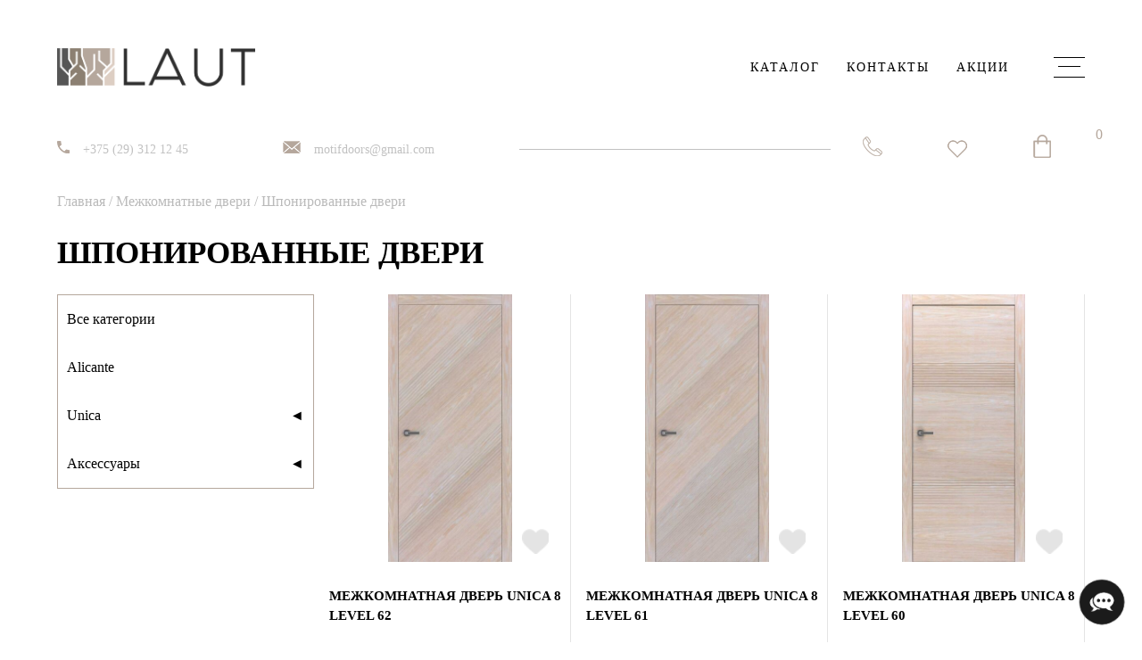

--- FILE ---
content_type: text/html; charset=UTF-8
request_url: https://laut.by/product-category/shponirovannye-dveri/
body_size: 21843
content:
<!doctype html><html lang="ru-RU"><head>  <script>(function(w,d,s,l,i){w[l]=w[l]||[];w[l].push({'gtm.start':
	new Date().getTime(),event:'gtm.js'});var f=d.getElementsByTagName(s)[0],
	j=d.createElement(s),dl=l!='dataLayer'?'&l='+l:'';j.async=true;j.src=
	'https://www.googletagmanager.com/gtm.js?id='+i+dl;f.parentNode.insertBefore(j,f);
	})(window,document,'script','dataLayer','GTM-NBFFPKK');</script> <meta name="yandex-verification" content="bd77865b64ff1ccb" /><meta charset="UTF-8"><meta name="viewport" content="width=device-width, initial-scale=1"><link rel="profile" href="http://gmpg.org/xfn/11"><meta name="google-site-verification" content="eTtDWlkoqp9AOLVQOe0y4aH1WAUFbWzFi0PshJ00qt0" /><link rel="icon" href="https://laut.by/wp-content/uploads/fav.png" type="image/x-icon"><meta name='robots' content='index, follow, max-image-preview:large, max-snippet:-1, max-video-preview:-1' /><link media="all" href="https://laut.by/wp-content/cache/autoptimize/css/autoptimize_3f3cdf6096efbddb830edd791b2dd918.css" rel="stylesheet"><title>Шпонированные межкомнатные двери купить в Минске, двери шпон - Laut</title><meta name="description" content="🚪 Продажа межкомнатных дверей из натурального шпона в Минске от магазина laut.by | ✅ В каталоге большой выбор шпонированных межкомнатных дверей с ценами ✅ Доставка и установка в Минске. Звоните: 📞 +375(29)312-12-45" /><link rel="canonical" href="https://laut.by/product-category/mezhkomnatnye-dveri/shponirovannye-dveri/" /><link rel="next" href="https://laut.by/product-category/mezhkomnatnye-dveri/shponirovannye-dveri/page/2/" /><meta property="og:locale" content="ru_RU" /><meta property="og:type" content="article" /><meta property="og:title" content="Шпонированные межкомнатные двери купить в Минске, двери шпон - Laut" /><meta property="og:description" content="🚪 Продажа межкомнатных дверей из натурального шпона в Минске от магазина laut.by | ✅ В каталоге большой выбор шпонированных межкомнатных дверей с ценами ✅ Доставка и установка в Минске. Звоните: 📞 +375(29)312-12-45" /><meta property="og:url" content="https://laut.by/product-category/mezhkomnatnye-dveri/shponirovannye-dveri/" /><meta property="og:site_name" content="LAUT" /><meta name="twitter:card" content="summary_large_image" /> <script type="application/ld+json" class="yoast-schema-graph">{"@context":"https://schema.org","@graph":[{"@type":"CollectionPage","@id":"https://laut.by/product-category/mezhkomnatnye-dveri/shponirovannye-dveri/","url":"https://laut.by/product-category/mezhkomnatnye-dveri/shponirovannye-dveri/","name":"Шпонированные межкомнатные двери купить в Минске, двери шпон - Laut","isPartOf":{"@id":"https://laut.by/#website"},"primaryImageOfPage":{"@id":"https://laut.by/product-category/mezhkomnatnye-dveri/shponirovannye-dveri/#primaryimage"},"image":{"@id":"https://laut.by/product-category/mezhkomnatnye-dveri/shponirovannye-dveri/#primaryimage"},"thumbnailUrl":"https://laut.by/wp-content/uploads/Unica_8_level_62_bel_dub.jpg","description":"🚪 Продажа межкомнатных дверей из натурального шпона в Минске от магазина laut.by | ✅ В каталоге большой выбор шпонированных межкомнатных дверей с ценами ✅ Доставка и установка в Минске. Звоните: 📞 +375(29)312-12-45","breadcrumb":{"@id":"https://laut.by/product-category/mezhkomnatnye-dveri/shponirovannye-dveri/#breadcrumb"},"inLanguage":"ru-RU"},{"@type":"ImageObject","inLanguage":"ru-RU","@id":"https://laut.by/product-category/mezhkomnatnye-dveri/shponirovannye-dveri/#primaryimage","url":"https://laut.by/wp-content/uploads/Unica_8_level_62_bel_dub.jpg","contentUrl":"https://laut.by/wp-content/uploads/Unica_8_level_62_bel_dub.jpg","width":463,"height":1000},{"@type":"BreadcrumbList","@id":"https://laut.by/product-category/mezhkomnatnye-dveri/shponirovannye-dveri/#breadcrumb","itemListElement":[{"@type":"ListItem","position":1,"name":"Главная страница","item":"https://laut.by/"},{"@type":"ListItem","position":2,"name":"Межкомнатные двери","item":"https://laut.by/product-category/mezhkomnatnye-dveri/"},{"@type":"ListItem","position":3,"name":"Шпонированные двери"}]},{"@type":"WebSite","@id":"https://laut.by/#website","url":"https://laut.by/","name":"LAUT","description":"","publisher":{"@id":"https://laut.by/#organization"},"potentialAction":[{"@type":"SearchAction","target":{"@type":"EntryPoint","urlTemplate":"https://laut.by/?s={search_term_string}"},"query-input":{"@type":"PropertyValueSpecification","valueRequired":true,"valueName":"search_term_string"}}],"inLanguage":"ru-RU"},{"@type":"Organization","@id":"https://laut.by/#organization","name":"LAUT.BY","url":"https://laut.by/","logo":{"@type":"ImageObject","inLanguage":"ru-RU","@id":"https://laut.by/#/schema/logo/image/","url":"https://laut.by/wp-content/uploads/Motif_logo01-1.png","contentUrl":"https://laut.by/wp-content/uploads/Motif_logo01-1.png","width":949,"height":188,"caption":"LAUT.BY"},"image":{"@id":"https://laut.by/#/schema/logo/image/"}}]}</script> <link rel='dns-prefetch' href='//ajax.googleapis.com' /><link rel='dns-prefetch' href='//cdn.jsdelivr.net' /><link rel='preload' as='font' type='font/woff2' crossorigin='anonymous' id='tinvwl-webfont-font-css' href='https://laut.by/wp-content/plugins/ti-woocommerce-wishlist/assets/fonts/tinvwl-webfont.woff2'  media='all' /><link rel='stylesheet' id='ui-css' href='//ajax.googleapis.com/ajax/libs/jqueryui/1.12.1/themes/smoothness/jquery-ui.css' type='text/css' media='all' /><link rel='stylesheet' id='sel2-css' href='https://cdn.jsdelivr.net/npm/select2@4.1.0-beta.1/dist/css/select2.min.css' type='text/css' media='all' /> <script type="text/javascript" src="//ajax.googleapis.com/ajax/libs/jquery/3.1.0/jquery.min.js" id="jquery-core-js"></script> <script type="text/javascript" id="catch-infinite-scroll-js-extra">var selector = {"jetpack_enabled":"","image":"https:\/\/laut.by\/wp-content\/plugins\/catch-infinite-scroll\/image\/loader.gif","load_more_text":"Load More","finish_text":"","event":"scroll","navigationSelector":"nav.woocommerce-pagination","nextSelector":"nav.woocommerce-pagination .page-numbers a.next","contentSelector":"ul.products","itemSelector":"li.product.type-product","type":"shop","theme":"wecan-theme"};</script> <script type="text/javascript" id="wc-add-to-cart-js-extra">var wc_add_to_cart_params = {"ajax_url":"\/wp-admin\/admin-ajax.php","wc_ajax_url":"\/?wc-ajax=%%endpoint%%","i18n_view_cart":"\u041f\u0440\u043e\u0441\u043c\u043e\u0442\u0440 \u043a\u043e\u0440\u0437\u0438\u043d\u044b","cart_url":"https:\/\/laut.by\/cart\/","is_cart":"","cart_redirect_after_add":"no"};</script> <script type="text/javascript" id="woocommerce-js-extra">var woocommerce_params = {"ajax_url":"\/wp-admin\/admin-ajax.php","wc_ajax_url":"\/?wc-ajax=%%endpoint%%","i18n_password_show":"\u041f\u043e\u043a\u0430\u0437\u0430\u0442\u044c \u043f\u0430\u0440\u043e\u043b\u044c","i18n_password_hide":"\u0421\u043a\u0440\u044b\u0442\u044c \u043f\u0430\u0440\u043e\u043b\u044c"};</script> <script type="text/javascript" id="search-filter-plugin-build-js-extra">var SF_LDATA = {"ajax_url":"https:\/\/laut.by\/wp-admin\/admin-ajax.php","home_url":"https:\/\/laut.by\/"};</script> <script type="text/javascript" src="https://laut.by/wp-content/plugins/search-filter-pro-1/public/assets/js/chosen.jquery.min.js" id="search-filter-plugin-chosen-js"></script> <script type="text/javascript" src="//ajax.googleapis.com/ajax/libs/jqueryui/1.12.1/jquery-ui.min.js" id="ui-js"></script> <script type="text/javascript" src="https://cdn.jsdelivr.net/npm/select2@4.1.0-beta.1/dist/js/select2.min.js" id="sel2-js"></script> <link rel="https://api.w.org/" href="https://laut.by/wp-json/" /><link rel="alternate" title="JSON" type="application/json" href="https://laut.by/wp-json/wp/v2/product_cat/437" /><meta name="generator" content="WordPress 6.8.3" /><meta name="generator" content="WooCommerce 10.1.3" />  <script type="application/ld+json">{
    "@context": "http://schema.org",
    "@type": "SiteNavigationElement",
    "name": [
        "Главная",
        "О компании",
        "Каталог",
        "Скрытые двери",
        "Столы и столешницы",
        "Системы",
        "Акции",
        "Контакты",
        "Дизайнерам",
        "Установка",
        "Уход за дверьми"
    ],
    "url": [
        "https://laut.by/",
        "https://laut.by/o-kompanii/",
        "https://laut.by/shop/",
        "https://laut.by/product-category/skrytye-dveri/",
        "https://laut.by/stoly-i-stoleshnitsy/",
        "https://laut.by/sistemy/",
        "https://laut.by/aktsii/",
        "https://laut.by/kontakty/",
        "https://laut.by/dizajneram/",
        "https://laut.by/ustanovka/",
        "https://laut.by/uhod-za-dveryami/"
    ]
}</script> <meta name="generator" content="Saphali Lite 2.0.0" /> <noscript><style>.woocommerce-product-gallery{ opacity: 1 !important; }</style></noscript> <script type="text/javascript">var buyone_ajax = {"ajaxurl":"https:\/\/laut.by\/wp-admin\/admin-ajax.php","variation":0,"work_mode":0};</script> </head><body class="archive tax-product_cat term-shponirovannye-dveri term-437 wp-theme-new-wecan-theme wp-child-theme-wecan-theme theme-new-wecan-theme woocommerce woocommerce-page woocommerce-no-js tinvwl-theme-style hfeed woocommerce-active"> <noscript><iframe src="https://www.googletagmanager.com/ns.html?id=GTM-NBFFPKK" height="0" width="0" style="display:none;visibility:hidden"></iframe></noscript><div id="page" class="site "><header id="masthead" class="site-header"><div class="head_ath"><div class="head_stik wrap_n2"><div class="head_top"> <a href="/" class="head_top_info_logo"> <img src="/wp-content/uploads/Motif_logo01-1.png" alt="Motif"> </a></div><div class="head_bottom"><div class="head_top_info"><div class="head_top_info_cont"><div class="menu_exp"><div class="menu-nav-container"><ul id="menu-nav" class="menu"><li id="menu-item-1618" class="menu-item menu-item-type-post_type menu-item-object-page menu-item-1618"><a href="https://laut.by/shop/">Каталог</a></li><li id="menu-item-1758" class="menu-item menu-item-type-post_type menu-item-object-page menu-item-1758"><a href="https://laut.by/kontakty/">Контакты</a></li><li id="menu-item-1749" class="menu-item menu-item-type-post_type menu-item-object-page menu-item-1749"><a href="https://laut.by/aktsii/">Акции</a></li></ul></div></div><div class="head_top_info_cont_block block_button_nav"><div class="button_nav"><div class="button_nav1"></div><div class="button_nav2"></div><div class="button_nav3"></div></div></div><div class="nav_hidden"><nav id="site-navigation" class="main-navigation"><div class="menu-main-container"><ul id="primary-menu" class="menu"><li id="menu-item-1689" class="menu-item menu-item-type-post_type menu-item-object-page menu-item-home menu-item-1689"><a href="https://laut.by/">Главная</a></li><li id="menu-item-1726" class="menu-item menu-item-type-post_type menu-item-object-page menu-item-1726"><a href="https://laut.by/o-kompanii/">О компании</a></li><li id="menu-item-1691" class="menu-item menu-item-type-post_type menu-item-object-page menu-item-1691"><a href="https://laut.by/shop/">Каталог</a></li><li id="menu-item-8103" class="menu-item menu-item-type-custom menu-item-object-custom menu-item-8103"><a href="https://laut.by/product-category/skrytye-dveri/">Скрытые двери</a></li><li id="menu-item-4801" class="menu-item menu-item-type-post_type menu-item-object-page menu-item-4801"><a href="https://laut.by/stoly-i-stoleshnitsy/">Столы и столешницы</a></li><li id="menu-item-1772" class="menu-item menu-item-type-post_type menu-item-object-page menu-item-1772"><a href="https://laut.by/sistemy/">Системы</a></li><li id="menu-item-1741" class="menu-item menu-item-type-post_type menu-item-object-page menu-item-1741"><a href="https://laut.by/aktsii/">Акции</a></li><li id="menu-item-1698" class="menu-item menu-item-type-post_type menu-item-object-page menu-item-1698"><a href="https://laut.by/kontakty/">Контакты</a></li><li id="menu-item-1695" class="menu-item menu-item-type-post_type menu-item-object-page menu-item-1695"><a href="https://laut.by/dizajneram/">Дизайнерам</a></li><li id="menu-item-1775" class="menu-item menu-item-type-post_type menu-item-object-page menu-item-1775"><a href="https://laut.by/ustanovka/">Установка</a></li><li id="menu-item-1730" class="menu-item menu-item-type-post_type menu-item-object-page menu-item-1730"><a href="https://laut.by/uhod-za-dveryami/">Уход за дверьми</a></li></ul></div></nav><div class="nav_cont"><div class="head_top_info_cont_block"><div class="head_top_info_cont_img"> <img src="/wp-content/uploads/phone3.png" alt="tel"></div> <a href="tel:+375293121245" class="head_top_info_cont_text">+375 (29) 312 12 45</a></div><div class="head_top_info_cont_block"><div class="head_top_info_cont_img"> <img src="/wp-content/uploads/mail01d.png" alt="mail"></div> <a href="mailto:motifdoors@gmail.com" class="head_top_info_cont_text">motifdoors@gmail.com</a></div></div></div></div></div></div></div><div class="head_stik2 wrap_n2"><div class="head_top_info_cont_block"><div class="head_top_info_cont_img"> <img src="/wp-content/uploads/phone3.png" alt="tel"></div> <a href="tel:+375293121245" class="head_top_info_cont_text">+375 (29) 312 12 45</a></div><div class="head_top_info_cont_block"><div class="head_top_info_cont_img"> <img src="/wp-content/uploads/mail01d.png" alt="mail"></div> <a href="mailto:motifdoors@gmail.com" class="head_top_info_cont_text">motifdoors@gmail.com</a></div><div class="head_stik2_right_right"><div class="head_stik2_right_right_flex"><div class="head_stik2_right_right_line"></div></div><div class="head_stik2_right_right_icon"> <a data-fancybox data-src="#hidden-content" data-modal="true" href="javascript:;"> <img src="/wp-content/uploads/telephone02.png" alt="call"> </a></div><div class="head_stik2_right_right_icon"> <a href="https://laut.by/wishlist/"
 name="img-alt-izbrannoe-src-https-laut-by-wp-content-uploads-heart01-png-spisok-zhelanij" aria-label="&lt;img alt=&quot;Избранное&quot; src=&quot;https://laut.by/wp-content/uploads/heart01.png&quot; /&gt; Список желаний -"
 class="wishlist_products_counter top_wishlist-custom top_wishlist- wishlist-counter-with-products"> <span class="wishlist_products_counter_text"><img alt="Избранное" src="https://laut.by/wp-content/uploads/heart01.png" /> Список желаний -</span> <span class="wishlist_products_counter_number"></span> </a></div><div class="head_stik2_right_right_icon"> <a href="/cart" class="basket-btn basket-btn_fixed-xs"> <img src="/wp-content/uploads/shopping-bag01.png" alt="cart"> <span class="basket-btn__counter"> 0 </span> </a></div></div></div></div><div class="form_pop_head" style="display: none;" id="hidden-content"><div class="wpcf7 no-js" id="wpcf7-f2951-o1" lang="ru-RU" dir="ltr" data-wpcf7-id="2951"><div class="screen-reader-response"><p role="status" aria-live="polite" aria-atomic="true"></p><ul></ul></div><form action="/product-category/shponirovannye-dveri/#wpcf7-f2951-o1" method="post" class="wpcf7-form init" aria-label="Контактная форма" novalidate="novalidate" data-status="init"><fieldset class="hidden-fields-container"><input type="hidden" name="_wpcf7" value="2951" /><input type="hidden" name="_wpcf7_version" value="6.1.1" /><input type="hidden" name="_wpcf7_locale" value="ru_RU" /><input type="hidden" name="_wpcf7_unit_tag" value="wpcf7-f2951-o1" /><input type="hidden" name="_wpcf7_container_post" value="0" /><input type="hidden" name="_wpcf7_posted_data_hash" value="" /></fieldset><div class="pop_block"><p><button data-fancybox-close="">х</button></p><div class="pop_block_title"><p>Оставить заявку</p></div><div class="pop_block_input"><p><span class="wpcf7-form-control-wrap" data-name="text-536"><input size="40" maxlength="400" class="wpcf7-form-control wpcf7-text wpcf7-validates-as-required" aria-required="true" aria-invalid="false" placeholder="Ваше имя" value="" type="text" name="text-536" /></span></p></div><div class="pop_block_input"><p><span class="wpcf7-form-control-wrap" data-name="tel-126"><input size="40" maxlength="400" class="wpcf7-form-control wpcf7-tel wpcf7-validates-as-required wpcf7-text wpcf7-validates-as-tel" aria-required="true" aria-invalid="false" placeholder="Ваш телефон" value="" type="tel" name="tel-126" /></span></p></div><div class="pop_block_button"><p><input class="wpcf7-form-control wpcf7-submit has-spinner" type="submit" value="ОТПРАВИТЬ" /></p></div></div><div class="wpcf7-response-output" aria-hidden="true"></div></form></div></div></header><div id="content" class="site-content"><div class="wrap_n2"><div id="primary" class="content-area"><main id="main" class="site-main" role="main"><nav class="woocommerce-breadcrumb" aria-label="Breadcrumb"><a href="https://laut.by">Главная</a>&nbsp;&#47;&nbsp;<a href="https://laut.by/product-category/mezhkomnatnye-dveri/">Межкомнатные двери</a>&nbsp;&#47;&nbsp;Шпонированные двери</nav><div class="shop_flex"><div class="shop_head"><div class="shop_head_left"><h1 class="woocommerce-products-header__title page-title">Шпонированные двери</h1></div></div><div class="shop_cat"> Категории <span>&#x25BA;</span></div><div class="shop_filt"><div class="arh_shop_page"><div class="arh_shop_item"><a href="/shop/">Все категории</a></div><div class="arh_shop_item"><a href="https://laut.by/product-category/alicante/">Alicante</a></div><div class="arh_shop_item"><a href="https://laut.by/product-category/unica/">Unica<span>&#x25C4;</span></a></div><div class="arh_shop_item"><a href="https://laut.by/product-category/aksessuary/">Аксессуары<span>&#x25C4;</span></a></div></div></div><div id="shop_product_container" class="shop_right"><div class="woocommerce-notices-wrapper"></div><p class="woocommerce-result-count"> Отображение 1&ndash;12 из 63</p><form class="woocommerce-ordering" method="get"> <select name="orderby" class="orderby" aria-label="Заказ в магазине"><option value="popularity" >По популярности</option><option value="date"  selected='selected'>По новизне</option><option value="price" >По возрастанию цены</option><option value="price-desc" >По убыванию цены</option> </select> <input type="hidden" name="paged" value="1" /></form><div class="columns-3"><ul class="products columns-3"><li class="product type-product post-8059 status-publish first instock product_cat-unica product_cat-unica-8 product_cat-belye-dveri product_cat-mayatnikovye-dveri product_cat-mdf-dveri product_cat-mezhkomnatnye-dveri product_cat-razdvizhnye-dveri product_cat-raspashnye-dveri product_cat-shponirovannye-dveri has-post-thumbnail shipping-taxable purchasable product-type-variable"> <a href="https://laut.by/product/unica-8-level-62/" class="woocommerce-LoopProduct-link woocommerce-loop-product__link"><img width="300" height="648" src="https://laut.by/wp-content/uploads/Unica_8_level_62_bel_dub-300x648.jpg" class="attachment-woocommerce_thumbnail size-woocommerce_thumbnail" alt="Межкомнатная дверь Unica 8 level 62" decoding="async" fetchpriority="high" srcset="https://laut.by/wp-content/uploads/Unica_8_level_62_bel_dub-300x648.jpg 300w, https://laut.by/wp-content/uploads/Unica_8_level_62_bel_dub.jpg 463w" sizes="(max-width: 300px) 100vw, 300px" /><h2 class="woocommerce-loop-product__title">Межкомнатная дверь Unica 8 level 62</h2> <span class="price catprod-price"><span class="woocommerce-Price-amount amount"><bdi>1,971.00&nbsp;<span class="woocommerce-Price-currencySymbol">&#x440;&#x443;&#x431;.</span></bdi></span></span> </a><a href="https://laut.by/product/unica-8-level-62/" data-quantity="1" class="button product_type_variable add_to_cart_button" data-product_id="8059" data-product_sku="" aria-label="Выберите опции для &ldquo;Межкомнатная дверь Unica 8 level 62&rdquo;" rel="nofollow">Выберите параметры</a><div class="tinv-wraper woocommerce tinv-wishlist tinvwl-after-add-to-cart tinvwl-loop-button-wrapper tinvwl-woocommerce_after_shop_loop_item"
 data-tinvwl_product_id="8059"> <a role="button" tabindex="0" name="add-to-wishlist" aria-label="Add to Wishlist" class="tinvwl_add_to_wishlist_button tinvwl-icon-custom no-txt  tinvwl-position-after tinvwl-loop" data-tinv-wl-list="[]" data-tinv-wl-product="8059" data-tinv-wl-productvariation="0" data-tinv-wl-productvariations="[8070,8066,8067,8068,8069,0]" data-tinv-wl-producttype="variable" data-tinv-wl-action="add"><img src="https://laut.by/wp-content/uploads/heart02.png" alt="Add to Wishlist"  /> </a><div class="tinv-wishlist-clear"></div><div
 class="tinvwl-tooltip">Add to Wishlist</div></div></li><li class="product type-product post-8060 status-publish instock product_cat-unica product_cat-unica-8 product_cat-belye-dveri product_cat-mayatnikovye-dveri product_cat-mdf-dveri product_cat-mezhkomnatnye-dveri product_cat-razdvizhnye-dveri product_cat-raspashnye-dveri product_cat-shponirovannye-dveri has-post-thumbnail shipping-taxable purchasable product-type-variable"> <a href="https://laut.by/product/unica-8-level-61/" class="woocommerce-LoopProduct-link woocommerce-loop-product__link"><img width="300" height="648" src="https://laut.by/wp-content/uploads/Unica_8_level_61_bel_dub-300x648.jpg" class="attachment-woocommerce_thumbnail size-woocommerce_thumbnail" alt="Межкомнатная дверь Unica 8 level 61" decoding="async" srcset="https://laut.by/wp-content/uploads/Unica_8_level_61_bel_dub-300x648.jpg 300w, https://laut.by/wp-content/uploads/Unica_8_level_61_bel_dub.jpg 463w" sizes="(max-width: 300px) 100vw, 300px" /><h2 class="woocommerce-loop-product__title">Межкомнатная дверь Unica 8 level 61</h2> <span class="price catprod-price"><span class="woocommerce-Price-amount amount"><bdi>1,971.00&nbsp;<span class="woocommerce-Price-currencySymbol">&#x440;&#x443;&#x431;.</span></bdi></span></span> </a><a href="https://laut.by/product/unica-8-level-61/" data-quantity="1" class="button product_type_variable add_to_cart_button" data-product_id="8060" data-product_sku="" aria-label="Выберите опции для &ldquo;Межкомнатная дверь Unica 8 level 61&rdquo;" rel="nofollow">Выберите параметры</a><div class="tinv-wraper woocommerce tinv-wishlist tinvwl-after-add-to-cart tinvwl-loop-button-wrapper tinvwl-woocommerce_after_shop_loop_item"
 data-tinvwl_product_id="8060"> <a role="button" tabindex="0" name="add-to-wishlist" aria-label="Add to Wishlist" class="tinvwl_add_to_wishlist_button tinvwl-icon-custom no-txt  tinvwl-position-after tinvwl-loop" data-tinv-wl-list="[]" data-tinv-wl-product="8060" data-tinv-wl-productvariation="0" data-tinv-wl-productvariations="[8061,8062,8063,8064,8065,0]" data-tinv-wl-producttype="variable" data-tinv-wl-action="add"><img src="https://laut.by/wp-content/uploads/heart02.png" alt="Add to Wishlist"  /> </a><div class="tinv-wishlist-clear"></div><div
 class="tinvwl-tooltip">Add to Wishlist</div></div></li><li class="product type-product post-8053 status-publish last instock product_cat-unica product_cat-unica-8 product_cat-belye-dveri product_cat-mayatnikovye-dveri product_cat-mdf-dveri product_cat-mezhkomnatnye-dveri product_cat-razdvizhnye-dveri product_cat-raspashnye-dveri product_cat-shponirovannye-dveri has-post-thumbnail shipping-taxable purchasable product-type-variable"> <a href="https://laut.by/product/unica-8-level-60/" class="woocommerce-LoopProduct-link woocommerce-loop-product__link"><img width="300" height="648" src="https://laut.by/wp-content/uploads/Unica_8_level_60_bel_dub-300x648.jpg" class="attachment-woocommerce_thumbnail size-woocommerce_thumbnail" alt="Межкомнатная дверь Unica 8 level 60" decoding="async" srcset="https://laut.by/wp-content/uploads/Unica_8_level_60_bel_dub-300x648.jpg 300w, https://laut.by/wp-content/uploads/Unica_8_level_60_bel_dub.jpg 463w" sizes="(max-width: 300px) 100vw, 300px" /><h2 class="woocommerce-loop-product__title">Межкомнатная дверь Unica 8 level 60</h2> <span class="price catprod-price"><span class="woocommerce-Price-amount amount"><bdi>1,971.00&nbsp;<span class="woocommerce-Price-currencySymbol">&#x440;&#x443;&#x431;.</span></bdi></span></span> </a><a href="https://laut.by/product/unica-8-level-60/" data-quantity="1" class="button product_type_variable add_to_cart_button" data-product_id="8053" data-product_sku="" aria-label="Выберите опции для &ldquo;Межкомнатная дверь Unica 8 level 60&rdquo;" rel="nofollow">Выберите параметры</a><div class="tinv-wraper woocommerce tinv-wishlist tinvwl-after-add-to-cart tinvwl-loop-button-wrapper tinvwl-woocommerce_after_shop_loop_item"
 data-tinvwl_product_id="8053"> <a role="button" tabindex="0" name="add-to-wishlist" aria-label="Add to Wishlist" class="tinvwl_add_to_wishlist_button tinvwl-icon-custom no-txt  tinvwl-position-after tinvwl-loop" data-tinv-wl-list="[]" data-tinv-wl-product="8053" data-tinv-wl-productvariation="0" data-tinv-wl-productvariations="[8054,8055,8056,8057,8058,0]" data-tinv-wl-producttype="variable" data-tinv-wl-action="add"><img src="https://laut.by/wp-content/uploads/heart02.png" alt="Add to Wishlist"  /> </a><div class="tinv-wishlist-clear"></div><div
 class="tinvwl-tooltip">Add to Wishlist</div></div></li><li class="product type-product post-8047 status-publish first instock product_cat-unica product_cat-unica-8 product_cat-belye-dveri product_cat-mayatnikovye-dveri product_cat-mdf-dveri product_cat-mezhkomnatnye-dveri product_cat-razdvizhnye-dveri product_cat-raspashnye-dveri product_cat-shponirovannye-dveri has-post-thumbnail shipping-taxable purchasable product-type-variable"> <a href="https://laut.by/product/unica-8-level-57/" class="woocommerce-LoopProduct-link woocommerce-loop-product__link"><img width="300" height="648" src="https://laut.by/wp-content/uploads/Unica_8_level_57_bel_dub-300x648.jpg" class="attachment-woocommerce_thumbnail size-woocommerce_thumbnail" alt="Межкомнатная дверь Unica 8 level 57" decoding="async" loading="lazy" srcset="https://laut.by/wp-content/uploads/Unica_8_level_57_bel_dub-300x648.jpg 300w, https://laut.by/wp-content/uploads/Unica_8_level_57_bel_dub.jpg 463w" sizes="auto, (max-width: 300px) 100vw, 300px" /><h2 class="woocommerce-loop-product__title">Межкомнатная дверь Unica 8 level 57</h2> <span class="price catprod-price"><span class="woocommerce-Price-amount amount"><bdi>1,971.00&nbsp;<span class="woocommerce-Price-currencySymbol">&#x440;&#x443;&#x431;.</span></bdi></span></span> </a><a href="https://laut.by/product/unica-8-level-57/" data-quantity="1" class="button product_type_variable add_to_cart_button" data-product_id="8047" data-product_sku="" aria-label="Выберите опции для &ldquo;Межкомнатная дверь Unica 8 level 57&rdquo;" rel="nofollow">Выберите параметры</a><div class="tinv-wraper woocommerce tinv-wishlist tinvwl-after-add-to-cart tinvwl-loop-button-wrapper tinvwl-woocommerce_after_shop_loop_item"
 data-tinvwl_product_id="8047"> <a role="button" tabindex="0" name="add-to-wishlist" aria-label="Add to Wishlist" class="tinvwl_add_to_wishlist_button tinvwl-icon-custom no-txt  tinvwl-position-after tinvwl-loop" data-tinv-wl-list="[]" data-tinv-wl-product="8047" data-tinv-wl-productvariation="0" data-tinv-wl-productvariations="[8048,8049,8050,8051,8052,0]" data-tinv-wl-producttype="variable" data-tinv-wl-action="add"><img src="https://laut.by/wp-content/uploads/heart02.png" alt="Add to Wishlist"  /> </a><div class="tinv-wishlist-clear"></div><div
 class="tinvwl-tooltip">Add to Wishlist</div></div></li><li class="product type-product post-8041 status-publish instock product_cat-unica product_cat-unica-8 product_cat-belye-dveri product_cat-mayatnikovye-dveri product_cat-mdf-dveri product_cat-mezhkomnatnye-dveri product_cat-razdvizhnye-dveri product_cat-raspashnye-dveri product_cat-shponirovannye-dveri has-post-thumbnail shipping-taxable purchasable product-type-variable"> <a href="https://laut.by/product/unica-8-level-56/" class="woocommerce-LoopProduct-link woocommerce-loop-product__link"><img width="300" height="648" src="https://laut.by/wp-content/uploads/Unica_8_level_56_bel_dub-300x648.jpg" class="attachment-woocommerce_thumbnail size-woocommerce_thumbnail" alt="Межкомнатная дверь Unica 8 level 56" decoding="async" loading="lazy" srcset="https://laut.by/wp-content/uploads/Unica_8_level_56_bel_dub-300x648.jpg 300w, https://laut.by/wp-content/uploads/Unica_8_level_56_bel_dub.jpg 463w" sizes="auto, (max-width: 300px) 100vw, 300px" /><h2 class="woocommerce-loop-product__title">Межкомнатная дверь Unica 8 level 56</h2> <span class="price catprod-price"><span class="woocommerce-Price-amount amount"><bdi>1,971.00&nbsp;<span class="woocommerce-Price-currencySymbol">&#x440;&#x443;&#x431;.</span></bdi></span></span> </a><a href="https://laut.by/product/unica-8-level-56/" data-quantity="1" class="button product_type_variable add_to_cart_button" data-product_id="8041" data-product_sku="" aria-label="Выберите опции для &ldquo;Межкомнатная дверь Unica 8 level 56&rdquo;" rel="nofollow">Выберите параметры</a><div class="tinv-wraper woocommerce tinv-wishlist tinvwl-after-add-to-cart tinvwl-loop-button-wrapper tinvwl-woocommerce_after_shop_loop_item"
 data-tinvwl_product_id="8041"> <a role="button" tabindex="0" name="add-to-wishlist" aria-label="Add to Wishlist" class="tinvwl_add_to_wishlist_button tinvwl-icon-custom no-txt  tinvwl-position-after tinvwl-loop" data-tinv-wl-list="[]" data-tinv-wl-product="8041" data-tinv-wl-productvariation="0" data-tinv-wl-productvariations="[8042,8043,8044,8045,8046,0]" data-tinv-wl-producttype="variable" data-tinv-wl-action="add"><img src="https://laut.by/wp-content/uploads/heart02.png" alt="Add to Wishlist"  /> </a><div class="tinv-wishlist-clear"></div><div
 class="tinvwl-tooltip">Add to Wishlist</div></div></li><li class="product type-product post-8035 status-publish last instock product_cat-unica product_cat-unica-8 product_cat-belye-dveri product_cat-mayatnikovye-dveri product_cat-mdf-dveri product_cat-mezhkomnatnye-dveri product_cat-razdvizhnye-dveri product_cat-raspashnye-dveri product_cat-shponirovannye-dveri has-post-thumbnail shipping-taxable purchasable product-type-variable"> <a href="https://laut.by/product/unica-8-level-55/" class="woocommerce-LoopProduct-link woocommerce-loop-product__link"><img width="300" height="648" src="https://laut.by/wp-content/uploads/Unica_8_level_55_bel_dub-300x648.jpg" class="attachment-woocommerce_thumbnail size-woocommerce_thumbnail" alt="Межкомнатная дверь Unica 8 level 55" decoding="async" loading="lazy" srcset="https://laut.by/wp-content/uploads/Unica_8_level_55_bel_dub-300x648.jpg 300w, https://laut.by/wp-content/uploads/Unica_8_level_55_bel_dub.jpg 463w" sizes="auto, (max-width: 300px) 100vw, 300px" /><h2 class="woocommerce-loop-product__title">Межкомнатная дверь Unica 8 level 55</h2> <span class="price catprod-price"><span class="woocommerce-Price-amount amount"><bdi>1,971.00&nbsp;<span class="woocommerce-Price-currencySymbol">&#x440;&#x443;&#x431;.</span></bdi></span></span> </a><a href="https://laut.by/product/unica-8-level-55/" data-quantity="1" class="button product_type_variable add_to_cart_button" data-product_id="8035" data-product_sku="" aria-label="Выберите опции для &ldquo;Межкомнатная дверь Unica 8 level 55&rdquo;" rel="nofollow">Выберите параметры</a><div class="tinv-wraper woocommerce tinv-wishlist tinvwl-after-add-to-cart tinvwl-loop-button-wrapper tinvwl-woocommerce_after_shop_loop_item"
 data-tinvwl_product_id="8035"> <a role="button" tabindex="0" name="add-to-wishlist" aria-label="Add to Wishlist" class="tinvwl_add_to_wishlist_button tinvwl-icon-custom no-txt  tinvwl-position-after tinvwl-loop" data-tinv-wl-list="[]" data-tinv-wl-product="8035" data-tinv-wl-productvariation="0" data-tinv-wl-productvariations="[8036,8037,8038,8039,8040,0]" data-tinv-wl-producttype="variable" data-tinv-wl-action="add"><img src="https://laut.by/wp-content/uploads/heart02.png" alt="Add to Wishlist"  /> </a><div class="tinv-wishlist-clear"></div><div
 class="tinvwl-tooltip">Add to Wishlist</div></div></li><li class="product type-product post-8029 status-publish first instock product_cat-unica product_cat-unica-8 product_cat-belye-dveri product_cat-mayatnikovye-dveri product_cat-mdf-dveri product_cat-mezhkomnatnye-dveri product_cat-razdvizhnye-dveri product_cat-raspashnye-dveri product_cat-shponirovannye-dveri has-post-thumbnail shipping-taxable purchasable product-type-variable"> <a href="https://laut.by/product/unica-8-level-53/" class="woocommerce-LoopProduct-link woocommerce-loop-product__link"><img width="300" height="648" src="https://laut.by/wp-content/uploads/Unica_8_level_53_bel_dub-300x648.jpg" class="attachment-woocommerce_thumbnail size-woocommerce_thumbnail" alt="Межкомнатная дверь Unica 8 level 53" decoding="async" loading="lazy" srcset="https://laut.by/wp-content/uploads/Unica_8_level_53_bel_dub-300x648.jpg 300w, https://laut.by/wp-content/uploads/Unica_8_level_53_bel_dub.jpg 463w" sizes="auto, (max-width: 300px) 100vw, 300px" /><h2 class="woocommerce-loop-product__title">Межкомнатная дверь Unica 8 level 53</h2> <span class="price catprod-price"><span class="woocommerce-Price-amount amount"><bdi>1,971.00&nbsp;<span class="woocommerce-Price-currencySymbol">&#x440;&#x443;&#x431;.</span></bdi></span></span> </a><a href="https://laut.by/product/unica-8-level-53/" data-quantity="1" class="button product_type_variable add_to_cart_button" data-product_id="8029" data-product_sku="" aria-label="Выберите опции для &ldquo;Межкомнатная дверь Unica 8 level 53&rdquo;" rel="nofollow">Выберите параметры</a><div class="tinv-wraper woocommerce tinv-wishlist tinvwl-after-add-to-cart tinvwl-loop-button-wrapper tinvwl-woocommerce_after_shop_loop_item"
 data-tinvwl_product_id="8029"> <a role="button" tabindex="0" name="add-to-wishlist" aria-label="Add to Wishlist" class="tinvwl_add_to_wishlist_button tinvwl-icon-custom no-txt  tinvwl-position-after tinvwl-loop" data-tinv-wl-list="[]" data-tinv-wl-product="8029" data-tinv-wl-productvariation="0" data-tinv-wl-productvariations="[8030,8031,8032,8033,8034,0]" data-tinv-wl-producttype="variable" data-tinv-wl-action="add"><img src="https://laut.by/wp-content/uploads/heart02.png" alt="Add to Wishlist"  /> </a><div class="tinv-wishlist-clear"></div><div
 class="tinvwl-tooltip">Add to Wishlist</div></div></li><li class="product type-product post-8020 status-publish instock product_cat-unica product_cat-unica-8 product_cat-belye-dveri product_cat-mayatnikovye-dveri product_cat-mdf-dveri product_cat-mezhkomnatnye-dveri product_cat-razdvizhnye-dveri product_cat-raspashnye-dveri product_cat-shponirovannye-dveri has-post-thumbnail shipping-taxable purchasable product-type-variable has-default-attributes"> <a href="https://laut.by/product/unica-level-50/" class="woocommerce-LoopProduct-link woocommerce-loop-product__link"><img width="300" height="649" src="https://laut.by/wp-content/uploads/Unica_8_level_50_bel_dub-300x649.jpg" class="attachment-woocommerce_thumbnail size-woocommerce_thumbnail" alt="Межкомнатная дверь Unica 8 level 50" decoding="async" loading="lazy" srcset="https://laut.by/wp-content/uploads/Unica_8_level_50_bel_dub-300x649.jpg 300w, https://laut.by/wp-content/uploads/Unica_8_level_50_bel_dub.jpg 462w" sizes="auto, (max-width: 300px) 100vw, 300px" /><h2 class="woocommerce-loop-product__title">Межкомнатная дверь Unica 8 level 50</h2> <span class="price catprod-price"><span class="woocommerce-Price-amount amount"><bdi>1,971.00&nbsp;<span class="woocommerce-Price-currencySymbol">&#x440;&#x443;&#x431;.</span></bdi></span></span> </a><a href="https://laut.by/product/unica-level-50/" data-quantity="1" class="button product_type_variable add_to_cart_button" data-product_id="8020" data-product_sku="" aria-label="Выберите опции для &ldquo;Межкомнатная дверь Unica 8 level 50&rdquo;" rel="nofollow">Выберите параметры</a><div class="tinv-wraper woocommerce tinv-wishlist tinvwl-after-add-to-cart tinvwl-loop-button-wrapper tinvwl-woocommerce_after_shop_loop_item"
 data-tinvwl_product_id="8020"> <a role="button" tabindex="0" name="add-to-wishlist" aria-label="Add to Wishlist" class="tinvwl_add_to_wishlist_button tinvwl-icon-custom no-txt  tinvwl-position-after tinvwl-loop" data-tinv-wl-list="[]" data-tinv-wl-product="8020" data-tinv-wl-productvariation="0" data-tinv-wl-productvariations="[8021,8022,8023,8024,8025,0]" data-tinv-wl-producttype="variable" data-tinv-wl-action="add"><img src="https://laut.by/wp-content/uploads/heart02.png" alt="Add to Wishlist"  /> </a><div class="tinv-wishlist-clear"></div> <input name="attribute_pa_komplektatsiya" type="hidden" value="nalichnik"/><div
 class="tinvwl-tooltip">Add to Wishlist</div></div></li><li class="product type-product post-7969 status-publish last instock product_cat-unica product_cat-unica-8 product_cat-belye-dveri product_cat-mayatnikovye-dveri product_cat-mdf-dveri product_cat-mezhkomnatnye-dveri product_cat-razdvizhnye-dveri product_cat-raspashnye-dveri product_cat-shponirovannye-dveri has-post-thumbnail shipping-taxable purchasable product-type-variable has-default-attributes"> <a href="https://laut.by/product/unica-8-level-02/" class="woocommerce-LoopProduct-link woocommerce-loop-product__link"><img width="300" height="648" src="https://laut.by/wp-content/uploads/Unica_8_level_02_bel_dub-300x648.jpg" class="attachment-woocommerce_thumbnail size-woocommerce_thumbnail" alt="Межкомнатная дверь Unica 8 level 02" decoding="async" loading="lazy" srcset="https://laut.by/wp-content/uploads/Unica_8_level_02_bel_dub-300x648.jpg 300w, https://laut.by/wp-content/uploads/Unica_8_level_02_bel_dub.jpg 463w" sizes="auto, (max-width: 300px) 100vw, 300px" /><h2 class="woocommerce-loop-product__title">Межкомнатная дверь Unica 8 level 02</h2> <span class="price catprod-price"><span class="woocommerce-Price-amount amount"><bdi>1,971.00&nbsp;<span class="woocommerce-Price-currencySymbol">&#x440;&#x443;&#x431;.</span></bdi></span></span> </a><a href="https://laut.by/product/unica-8-level-02/" data-quantity="1" class="button product_type_variable add_to_cart_button" data-product_id="7969" data-product_sku="" aria-label="Выберите опции для &ldquo;Межкомнатная дверь Unica 8 level 02&rdquo;" rel="nofollow">Выберите параметры</a><div class="tinv-wraper woocommerce tinv-wishlist tinvwl-after-add-to-cart tinvwl-loop-button-wrapper tinvwl-woocommerce_after_shop_loop_item"
 data-tinvwl_product_id="7969"> <a role="button" tabindex="0" name="add-to-wishlist" aria-label="Add to Wishlist" class="tinvwl_add_to_wishlist_button tinvwl-icon-custom no-txt  tinvwl-position-after tinvwl-loop" data-tinv-wl-list="[]" data-tinv-wl-product="7969" data-tinv-wl-productvariation="0" data-tinv-wl-productvariations="[8019,8015,8016,8017,8018,0]" data-tinv-wl-producttype="variable" data-tinv-wl-action="add"><img src="https://laut.by/wp-content/uploads/heart02.png" alt="Add to Wishlist"  /> </a><div class="tinv-wishlist-clear"></div> <input name="attribute_pa_komplektatsiya" type="hidden" value="nalichnik"/><div
 class="tinvwl-tooltip">Add to Wishlist</div></div></li><li class="product type-product post-7931 status-publish first instock product_cat-unica product_cat-unica-5 product_cat-belye-dveri product_cat-mayatnikovye-dveri product_cat-mdf-dveri product_cat-mezhkomnatnye-dveri product_cat-razdvizhnye-dveri product_cat-raspashnye-dveri product_cat-shponirovannye-dveri has-post-thumbnail shipping-taxable purchasable product-type-variable has-default-attributes"> <a href="https://laut.by/product/unica-5e/" class="woocommerce-LoopProduct-link woocommerce-loop-product__link"><img width="300" height="640" src="https://laut.by/wp-content/uploads/Unica_4_type_E_rust_dub_nal_RAL9003-1-300x640.jpg" class="attachment-woocommerce_thumbnail size-woocommerce_thumbnail" alt="Межкомнатная дверь Unica 5E" decoding="async" loading="lazy" srcset="https://laut.by/wp-content/uploads/Unica_4_type_E_rust_dub_nal_RAL9003-1-300x640.jpg 300w, https://laut.by/wp-content/uploads/Unica_4_type_E_rust_dub_nal_RAL9003-1.jpg 469w" sizes="auto, (max-width: 300px) 100vw, 300px" /><h2 class="woocommerce-loop-product__title">Межкомнатная дверь Unica 5E</h2> <span class="price catprod-price"><span class="woocommerce-Price-amount amount"><bdi>1,716.00&nbsp;<span class="woocommerce-Price-currencySymbol">&#x440;&#x443;&#x431;.</span></bdi></span></span> </a><a href="https://laut.by/product/unica-5e/" data-quantity="1" class="button product_type_variable add_to_cart_button" data-product_id="7931" data-product_sku="" aria-label="Выберите опции для &ldquo;Межкомнатная дверь Unica 5E&rdquo;" rel="nofollow">Выберите параметры</a><div class="tinv-wraper woocommerce tinv-wishlist tinvwl-after-add-to-cart tinvwl-loop-button-wrapper tinvwl-woocommerce_after_shop_loop_item"
 data-tinvwl_product_id="7931"> <a role="button" tabindex="0" name="add-to-wishlist" aria-label="Add to Wishlist" class="tinvwl_add_to_wishlist_button tinvwl-icon-custom no-txt  tinvwl-position-after tinvwl-loop" data-tinv-wl-list="[]" data-tinv-wl-product="7931" data-tinv-wl-productvariation="7932" data-tinv-wl-productvariations="[7932,0]" data-tinv-wl-producttype="variable" data-tinv-wl-action="add"><img src="https://laut.by/wp-content/uploads/heart02.png" alt="Add to Wishlist"  /> </a><div class="tinv-wishlist-clear"></div> <input name="attribute_pa_komplektatsiya" type="hidden" value="nalichnik"/> <input name="attribute_pa_varianty-otdelki" type="hidden" value="9003-rustik-dub"/><div
 class="tinvwl-tooltip">Add to Wishlist</div></div></li><li class="product type-product post-7929 status-publish instock product_cat-unica product_cat-unica-5 product_cat-belye-dveri product_cat-mayatnikovye-dveri product_cat-mdf-dveri product_cat-mezhkomnatnye-dveri product_cat-razdvizhnye-dveri product_cat-raspashnye-dveri product_cat-shponirovannye-dveri has-post-thumbnail shipping-taxable purchasable product-type-variable has-default-attributes"> <a href="https://laut.by/product/unica-5d/" class="woocommerce-LoopProduct-link woocommerce-loop-product__link"><img width="300" height="640" src="https://laut.by/wp-content/uploads/Unica_4_type_D_rust_dub_nal_RAL9003-1-300x640.jpg" class="attachment-woocommerce_thumbnail size-woocommerce_thumbnail" alt="Межкомнатная дверь Unica 5D" decoding="async" loading="lazy" srcset="https://laut.by/wp-content/uploads/Unica_4_type_D_rust_dub_nal_RAL9003-1-300x640.jpg 300w, https://laut.by/wp-content/uploads/Unica_4_type_D_rust_dub_nal_RAL9003-1.jpg 469w" sizes="auto, (max-width: 300px) 100vw, 300px" /><h2 class="woocommerce-loop-product__title">Межкомнатная дверь Unica 5D</h2> <span class="price catprod-price"><span class="woocommerce-Price-amount amount"><bdi>1,638.00&nbsp;<span class="woocommerce-Price-currencySymbol">&#x440;&#x443;&#x431;.</span></bdi></span></span> </a><a href="https://laut.by/product/unica-5d/" data-quantity="1" class="button product_type_variable add_to_cart_button" data-product_id="7929" data-product_sku="" aria-label="Выберите опции для &ldquo;Межкомнатная дверь Unica 5D&rdquo;" rel="nofollow">Выберите параметры</a><div class="tinv-wraper woocommerce tinv-wishlist tinvwl-after-add-to-cart tinvwl-loop-button-wrapper tinvwl-woocommerce_after_shop_loop_item"
 data-tinvwl_product_id="7929"> <a role="button" tabindex="0" name="add-to-wishlist" aria-label="Add to Wishlist" class="tinvwl_add_to_wishlist_button tinvwl-icon-custom no-txt  tinvwl-position-after tinvwl-loop" data-tinv-wl-list="[]" data-tinv-wl-product="7929" data-tinv-wl-productvariation="7930" data-tinv-wl-productvariations="[7930,0]" data-tinv-wl-producttype="variable" data-tinv-wl-action="add"><img src="https://laut.by/wp-content/uploads/heart02.png" alt="Add to Wishlist"  /> </a><div class="tinv-wishlist-clear"></div> <input name="attribute_pa_komplektatsiya" type="hidden" value="nalichnik"/> <input name="attribute_pa_varianty-otdelki" type="hidden" value="9003-rustik-dub"/><div
 class="tinvwl-tooltip">Add to Wishlist</div></div></li><li class="product type-product post-7927 status-publish last instock product_cat-unica product_cat-unica-5 product_cat-belye-dveri product_cat-mayatnikovye-dveri product_cat-mdf-dveri product_cat-mezhkomnatnye-dveri product_cat-razdvizhnye-dveri product_cat-raspashnye-dveri product_cat-shponirovannye-dveri has-post-thumbnail shipping-taxable purchasable product-type-variable has-default-attributes"> <a href="https://laut.by/product/unica-5c/" class="woocommerce-LoopProduct-link woocommerce-loop-product__link"><img width="300" height="640" src="https://laut.by/wp-content/uploads/Unica_4_type_C_rust_dub_nal_RAL9003-1-300x640.jpg" class="attachment-woocommerce_thumbnail size-woocommerce_thumbnail" alt="Межкомнатная дверь Unica 5C" decoding="async" loading="lazy" srcset="https://laut.by/wp-content/uploads/Unica_4_type_C_rust_dub_nal_RAL9003-1-300x640.jpg 300w, https://laut.by/wp-content/uploads/Unica_4_type_C_rust_dub_nal_RAL9003-1.jpg 469w" sizes="auto, (max-width: 300px) 100vw, 300px" /><h2 class="woocommerce-loop-product__title">Межкомнатная дверь Unica 5C</h2> <span class="price catprod-price"><span class="woocommerce-Price-amount amount"><bdi>1,716.00&nbsp;<span class="woocommerce-Price-currencySymbol">&#x440;&#x443;&#x431;.</span></bdi></span></span> </a><a href="https://laut.by/product/unica-5c/" data-quantity="1" class="button product_type_variable add_to_cart_button" data-product_id="7927" data-product_sku="" aria-label="Выберите опции для &ldquo;Межкомнатная дверь Unica 5C&rdquo;" rel="nofollow">Выберите параметры</a><div class="tinv-wraper woocommerce tinv-wishlist tinvwl-after-add-to-cart tinvwl-loop-button-wrapper tinvwl-woocommerce_after_shop_loop_item"
 data-tinvwl_product_id="7927"> <a role="button" tabindex="0" name="add-to-wishlist" aria-label="Add to Wishlist" class="tinvwl_add_to_wishlist_button tinvwl-icon-custom no-txt  tinvwl-position-after tinvwl-loop" data-tinv-wl-list="[]" data-tinv-wl-product="7927" data-tinv-wl-productvariation="7928" data-tinv-wl-productvariations="[7928,0]" data-tinv-wl-producttype="variable" data-tinv-wl-action="add"><img src="https://laut.by/wp-content/uploads/heart02.png" alt="Add to Wishlist"  /> </a><div class="tinv-wishlist-clear"></div> <input name="attribute_pa_komplektatsiya" type="hidden" value="nalichnik"/> <input name="attribute_pa_varianty-otdelki" type="hidden" value="9003-rustik-dub"/><div
 class="tinvwl-tooltip">Add to Wishlist</div></div></li></ul><nav class="woocommerce-pagination"><ul class='page-numbers'><li><span aria-label="Стр. 1" aria-current="page" class="page-numbers current">1</span></li><li><a aria-label="Стр. 2" class="page-numbers" href="https://laut.by/product-category/shponirovannye-dveri/page/2/">2</a></li><li><a aria-label="Стр. 3" class="page-numbers" href="https://laut.by/product-category/shponirovannye-dveri/page/3/">3</a></li><li><a aria-label="Стр. 4" class="page-numbers" href="https://laut.by/product-category/shponirovannye-dveri/page/4/">4</a></li><li><a aria-label="Стр. 5" class="page-numbers" href="https://laut.by/product-category/shponirovannye-dveri/page/5/">5</a></li><li><a aria-label="Стр. 6" class="page-numbers" href="https://laut.by/product-category/shponirovannye-dveri/page/6/">6</a></li><li><a class="next page-numbers" href="https://laut.by/product-category/shponirovannye-dveri/page/2/">&rarr;</a></li></ul></nav></div><div class="term-description"><p>Если вам нравится естественная красота натурального дерева, вам понравятся двери из шпона. Межкомнатные шпонированные двери — прекрасная альтернатива дверям из массива. Они долговечны, красивы и просты в уходе. Стильные двери из шпона создадут комфорт и уют в вашем доме, впишутся в любой интерьер.</p><p>Шпонированные двери — это двери, изготовленные путем облицовки дверного полотна натуральным деревом. Поэтому их сложно отличить от 100% деревянных дверных полотен. В процессе производства шпон покрывается защитным лаком.</p><h2>Преимущества дверей из шпона</h2><p>Одно из главных преимуществ таких межкомнатных дверей — это схожесть с изделиями из натурального дерева. К тому же по качеству они не уступают, а цена на них гораздо ниже. К другим преимуществам можно отнести следующие:</p><p><img title="Шпонированная дверь" src="/wp-content/uploads/img03.png" alt="Шпонированная дверь" /></p><ul><li>Долговечность. Дверные полотна этого типа надежно защищены от внешних факторов. Они прослужат долгие годы практически в неизменном состоянии.</li><li>Устойчивость к перепадам температуры и влажности. Хотя твердая древесина имеет тенденцию к распаду и отслаиванию, вероятность раскалывания или растрескивания шпонированных дверей ниже, так как шпон состоит из тонких слоев древесины, плотно соединенных вместе.</li><li>Использование шпона позволяет изготавливать двери различных цветов и оттенков.</li><li>Шпон имеет уникальный рисунок, поэтому текстура на дверях не повторяется. Текстура зависит от угла резки древесины.</li><li>В случае механического повреждения эти двери легко ремонтируются.</li><li>Экологичность. При изготовлении <a href="/shop" target="_blank" rel="noopener">межкомнатных дверей</a> используют высококачественные материалы, доля содержания смол невысокая, поэтому для человека они безвредны.</li><li>Двери шпон просты в уходе. Для поддержания внешнего вида и продления срока службы нужно периодически протирать поверхность влажной салфеткой из микрофибры и иногда наносить полироль.</li><li>Демократичная цена.</li></ul><p>Целостная тема оформления интерьера — способ достичь идеального баланса между эстетикой и функциональностью. Двери из шпона привносят элегантность в жилое пространство. Чтобы создать цельный образ, можно выбрать дизайн из шпона, который будет дополнять мебель. А можно выбрать разные тона для создания контраста.</p><h2>Где можно купить шпонированную дверь</h2><p>При выборе дверей важно обращать внимание не только на внешний вид и материал. Главное обратиться к проверенному производителю. Купить шпонированные двери предлагает компания LAUT. У нас многолетний опыт в создании межкомнатных дверей, соответствующих любым предпочтениям. Коллекция дверей из шпона отличается привлекательным дизайном. Вы обязательно найдете вариант для гостиной, спальни и других комнат, который сольется с общим стилем жилья.</p><p>Материал, который мы используем для наших дверей, экологически чистый. Каждый продукт полностью индивидуален (узор, цвет). Наши двери долговечны и устойчивы к нагрузкам и требованиям современной жизни. Бесплатно доставим по Минску.</p><p>Свяжитесь с нами сегодня, чтобы мы быстрее воплотили ваши желания в жизнь.</p></div></main></div></div></div></div><div class="wrap"><div class="seo"><div class="wrap_n2 seo_text"><p></p><p></p></div></div></div></div><footer id="colophon" class="site-footer wrap"><div class="wrap_n2"><div class="footer_logo"> <img src="/wp-content/uploads/Motif_logo02-1.png"></div><div class="footer_nav_block"><div class="footer_title"> МЕНЮ <span>&#x25BA;</span></div><div class="footer_nav"><nav id="site-navigation" class="main-navigation"><div class="menu-main-container"><ul id="primary-menu" class="menu"><li class="menu-item menu-item-type-post_type menu-item-object-page menu-item-home menu-item-1689"><a href="https://laut.by/">Главная</a></li><li class="menu-item menu-item-type-post_type menu-item-object-page menu-item-1726"><a href="https://laut.by/o-kompanii/">О компании</a></li><li class="menu-item menu-item-type-post_type menu-item-object-page menu-item-1691"><a href="https://laut.by/shop/">Каталог</a></li><li class="menu-item menu-item-type-custom menu-item-object-custom menu-item-8103"><a href="https://laut.by/product-category/skrytye-dveri/">Скрытые двери</a></li><li class="menu-item menu-item-type-post_type menu-item-object-page menu-item-4801"><a href="https://laut.by/stoly-i-stoleshnitsy/">Столы и столешницы</a></li><li class="menu-item menu-item-type-post_type menu-item-object-page menu-item-1772"><a href="https://laut.by/sistemy/">Системы</a></li><li class="menu-item menu-item-type-post_type menu-item-object-page menu-item-1741"><a href="https://laut.by/aktsii/">Акции</a></li><li class="menu-item menu-item-type-post_type menu-item-object-page menu-item-1698"><a href="https://laut.by/kontakty/">Контакты</a></li><li class="menu-item menu-item-type-post_type menu-item-object-page menu-item-1695"><a href="https://laut.by/dizajneram/">Дизайнерам</a></li><li class="menu-item menu-item-type-post_type menu-item-object-page menu-item-1775"><a href="https://laut.by/ustanovka/">Установка</a></li><li class="menu-item menu-item-type-post_type menu-item-object-page menu-item-1730"><a href="https://laut.by/uhod-za-dveryami/">Уход за дверьми</a></li></ul></div></nav></div></div><div class="footer_cat_block"><div class="footer_title"> КАТЕГОРИИ <span>&#x25BA;</span></div><div class="footer_cat"><div class="main-cat-item"><a href="https://laut.by/product-category/romula/">Romula</a></div><div class="main-cat-item"><a href="https://laut.by/product-category/aksessuary/">Аксессуары</a></div><div class="main-cat-item"><a href="https://laut.by/product-category/alicante/">Alicante</a></div><div class="main-cat-item"><a href="https://laut.by/product-category/doje/">Doje</a></div><div class="main-cat-item"><a href="https://laut.by/product-category/unica/">Unica</a></div><div class="main-cat-item"><a href="https://laut.by/product-category/classic/">Classic</a></div><div class="main-cat-item"><a href="https://laut.by/product-category/renessainse/">Renessainse</a></div><div class="main-cat-item"><a href="https://laut.by/product-category/mezhkomnatnye-dveri/">Межкомнатные двери</a></div></div></div><div class="footer_cont"><div class="footer_title"> КОНТАКТЫ</div> <a href="tel:+375293121245" class="footer_cont_block"><div class="footer_cont_block_img"> <img src="/wp-content/uploads/phone01.png"></div><div class="footer_cont_block_link"> + 375 29 312-12-45</div> </a> <a href="mailto:motifdoors@gmail.com" class="footer_cont_block"><div class="footer_cont_block_img"> <img src="/wp-content/uploads/mail01d.png"></div><div class="footer_cont_block_link"> motifdoors@gmail.com</div> </a> <a href="#" class="footer_cont_block"><div class="footer_cont_block_img"> <img src="/wp-content/uploads/pin03.png"></div><div class="footer_cont_block_link"> ГРАД, Ленинград</div> </a> <a href="https://www.instagram.com/dveri.hales.minsk/" class="footer_cont_block"><div class="footer_cont_block_link"> МЫ В СОЦИАЛЬНЫХ СЕТЯХ</div><div class="footer_cont_block_img"> <img src="/wp-content/uploads/instagram01.png"></div> </a></div></div><div class="bottom-toggle"> <input id="toggle" type="checkbox"> <label for="toggle"><img src="/wp-content/uploads/mail_mail.png" alt=""></label><div id="expand-icons"> <a class="viber" target="_blank" href="viber://add?number="></a> <a class="what" target="_blank" href="whatsapp://send?phone="></a> <a class="telg" target="_blank" href="tg://resolve?domain="></a></div></div><div class="inst_acrch"><div id="sb_instagram"  class="sbi sbi_mob_col_1 sbi_tab_col_2 sbi_col_4" style="padding-bottom: 10px; width: 100%;"	 data-feedid="sbi_17841404637352026#4"  data-res="auto" data-cols="4" data-colsmobile="1" data-colstablet="2" data-num="4" data-nummobile="" data-item-padding="5"	 data-shortcode-atts="{}"  data-postid="7927" data-locatornonce="75a997b271" data-imageaspectratio="3:4" data-sbi-flags="favorLocal"><div class="sb_instagram_header "   > <a class="sbi_header_link" target="_blank"
 rel="nofollow noopener" href="https://www.instagram.com/dveri.hales.minsk/" title="@dveri.hales.minsk"><div class="sbi_header_text"><div class="sbi_header_img"  data-avatar-url="https://scontent-waw2-1.cdninstagram.com/v/t51.2885-19/259132797_432259811614086_814239209100254925_n.jpg?stp=dst-jpg_s206x206_tt6&amp;_nc_cat=108&amp;ccb=7-5&amp;_nc_sid=bf7eb4&amp;efg=eyJ2ZW5jb2RlX3RhZyI6InByb2ZpbGVfcGljLnd3dy45MDAuQzMifQ%3D%3D&amp;_nc_ohc=ES0M1U2YhVEQ7kNvwEqmIVA&amp;_nc_oc=AdkIlnNZ6VMdZcKUyMQpykS-YCABtHFvslPjVLGEsG9DC41dsd9kD_iD16zjUj3VZItDHo7Es0CAf0ZZXHOD6aig&amp;_nc_zt=24&amp;_nc_ht=scontent-waw2-1.cdninstagram.com&amp;edm=AP4hL3IEAAAA&amp;_nc_tpa=Q5bMBQGbXZ4yEqnipALDKJlJ2PInOWLtxazkN3096B66nYZob260hYq1m2RGIoP8XEsWOOqBGxWvdSyouw&amp;oh=00_AftghH4Ix5_S8ZajnCaPSUfiltT88dBcGSLQflObIpmcGw&amp;oe=69845C10"><div class="sbi_header_img_hover"  ><svg class="sbi_new_logo fa-instagram fa-w-14" aria-hidden="true" data-fa-processed="" aria-label="Instagram" data-prefix="fab" data-icon="instagram" role="img" viewBox="0 0 448 512"> <path fill="currentColor" d="M224.1 141c-63.6 0-114.9 51.3-114.9 114.9s51.3 114.9 114.9 114.9S339 319.5 339 255.9 287.7 141 224.1 141zm0 189.6c-41.1 0-74.7-33.5-74.7-74.7s33.5-74.7 74.7-74.7 74.7 33.5 74.7 74.7-33.6 74.7-74.7 74.7zm146.4-194.3c0 14.9-12 26.8-26.8 26.8-14.9 0-26.8-12-26.8-26.8s12-26.8 26.8-26.8 26.8 12 26.8 26.8zm76.1 27.2c-1.7-35.9-9.9-67.7-36.2-93.9-26.2-26.2-58-34.4-93.9-36.2-37-2.1-147.9-2.1-184.9 0-35.8 1.7-67.6 9.9-93.9 36.1s-34.4 58-36.2 93.9c-2.1 37-2.1 147.9 0 184.9 1.7 35.9 9.9 67.7 36.2 93.9s58 34.4 93.9 36.2c37 2.1 147.9 2.1 184.9 0 35.9-1.7 67.7-9.9 93.9-36.2 26.2-26.2 34.4-58 36.2-93.9 2.1-37 2.1-147.8 0-184.8zM398.8 388c-7.8 19.6-22.9 34.7-42.6 42.6-29.5 11.7-99.5 9-132.1 9s-102.7 2.6-132.1-9c-19.6-7.8-34.7-22.9-42.6-42.6-11.7-29.5-9-99.5-9-132.1s-2.6-102.7 9-132.1c7.8-19.6 22.9-34.7 42.6-42.6 29.5-11.7 99.5-9 132.1-9s102.7-2.6 132.1 9c19.6 7.8 34.7 22.9 42.6 42.6 11.7 29.5 9 99.5 9 132.1s2.7 102.7-9 132.1z"></path> </svg></div> <img  src="https://laut.by/wp-content/uploads/sb-instagram-feed-images/dveri.hales.minsk.webp" alt="" width="50" height="50"></div><div class="sbi_feedtheme_header_text"><h3>dveri.hales.minsk</h3><p class="sbi_bio">▪️Официальные дилеры фабрики &quot;Халес&quot; в РБ<br> ▪️Более 25 лет производим интерьерные двери <br> ▪️Архитекторам и Дизайнерам<br> ▪️Работаем по Минску и РБ</p></div></div> </a></div><div id="sbi_images"  style="gap: 10px;"><div class="sbi_item sbi_type_video sbi_new sbi_transition"
 id="sbi_18081662813213817" data-date="1769620174"><div class="sbi_photo_wrap"> <a class="sbi_photo" href="https://www.instagram.com/reel/DUD-1vgjXwu/" target="_blank" rel="noopener nofollow"
 data-full-res="https://scontent-waw2-1.cdninstagram.com/v/t51.82787-15/623896550_18379710088154579_1953195372650359596_n.jpg?stp=dst-jpg_e35_tt6&#038;_nc_cat=109&#038;ccb=7-5&#038;_nc_sid=18de74&#038;efg=eyJlZmdfdGFnIjoiQ0xJUFMuYmVzdF9pbWFnZV91cmxnZW4uQzMifQ%3D%3D&#038;_nc_ohc=3O8tmwsWTNEQ7kNvwEvt-y3&#038;_nc_oc=Adk3SnFL8mAMoDfOBoL5lP4e7uysDAudaYL1vRIxApWrwv4gAUo2k8qoDDlMwwMnHrtOLdfqUig-6eirBo11VQbE&#038;_nc_zt=23&#038;_nc_ht=scontent-waw2-1.cdninstagram.com&#038;edm=ANo9K5cEAAAA&#038;_nc_gid=BHY5Adknv3UaiUx9N1uWTw&#038;oh=00_Afs1M1t5vwPBcq8P7XCCDMpOzur0bz2AxcbB7FcOkdFEkw&#038;oe=698449CF"
 data-img-src-set="{&quot;d&quot;:&quot;https:\/\/scontent-waw2-1.cdninstagram.com\/v\/t51.82787-15\/623896550_18379710088154579_1953195372650359596_n.jpg?stp=dst-jpg_e35_tt6&amp;_nc_cat=109&amp;ccb=7-5&amp;_nc_sid=18de74&amp;efg=eyJlZmdfdGFnIjoiQ0xJUFMuYmVzdF9pbWFnZV91cmxnZW4uQzMifQ%3D%3D&amp;_nc_ohc=3O8tmwsWTNEQ7kNvwEvt-y3&amp;_nc_oc=Adk3SnFL8mAMoDfOBoL5lP4e7uysDAudaYL1vRIxApWrwv4gAUo2k8qoDDlMwwMnHrtOLdfqUig-6eirBo11VQbE&amp;_nc_zt=23&amp;_nc_ht=scontent-waw2-1.cdninstagram.com&amp;edm=ANo9K5cEAAAA&amp;_nc_gid=BHY5Adknv3UaiUx9N1uWTw&amp;oh=00_Afs1M1t5vwPBcq8P7XCCDMpOzur0bz2AxcbB7FcOkdFEkw&amp;oe=698449CF&quot;,&quot;150&quot;:&quot;https:\/\/scontent-waw2-1.cdninstagram.com\/v\/t51.82787-15\/623896550_18379710088154579_1953195372650359596_n.jpg?stp=dst-jpg_e35_tt6&amp;_nc_cat=109&amp;ccb=7-5&amp;_nc_sid=18de74&amp;efg=eyJlZmdfdGFnIjoiQ0xJUFMuYmVzdF9pbWFnZV91cmxnZW4uQzMifQ%3D%3D&amp;_nc_ohc=3O8tmwsWTNEQ7kNvwEvt-y3&amp;_nc_oc=Adk3SnFL8mAMoDfOBoL5lP4e7uysDAudaYL1vRIxApWrwv4gAUo2k8qoDDlMwwMnHrtOLdfqUig-6eirBo11VQbE&amp;_nc_zt=23&amp;_nc_ht=scontent-waw2-1.cdninstagram.com&amp;edm=ANo9K5cEAAAA&amp;_nc_gid=BHY5Adknv3UaiUx9N1uWTw&amp;oh=00_Afs1M1t5vwPBcq8P7XCCDMpOzur0bz2AxcbB7FcOkdFEkw&amp;oe=698449CF&quot;,&quot;320&quot;:&quot;https:\/\/scontent-waw2-1.cdninstagram.com\/v\/t51.82787-15\/623896550_18379710088154579_1953195372650359596_n.jpg?stp=dst-jpg_e35_tt6&amp;_nc_cat=109&amp;ccb=7-5&amp;_nc_sid=18de74&amp;efg=eyJlZmdfdGFnIjoiQ0xJUFMuYmVzdF9pbWFnZV91cmxnZW4uQzMifQ%3D%3D&amp;_nc_ohc=3O8tmwsWTNEQ7kNvwEvt-y3&amp;_nc_oc=Adk3SnFL8mAMoDfOBoL5lP4e7uysDAudaYL1vRIxApWrwv4gAUo2k8qoDDlMwwMnHrtOLdfqUig-6eirBo11VQbE&amp;_nc_zt=23&amp;_nc_ht=scontent-waw2-1.cdninstagram.com&amp;edm=ANo9K5cEAAAA&amp;_nc_gid=BHY5Adknv3UaiUx9N1uWTw&amp;oh=00_Afs1M1t5vwPBcq8P7XCCDMpOzur0bz2AxcbB7FcOkdFEkw&amp;oe=698449CF&quot;,&quot;640&quot;:&quot;https:\/\/scontent-waw2-1.cdninstagram.com\/v\/t51.82787-15\/623896550_18379710088154579_1953195372650359596_n.jpg?stp=dst-jpg_e35_tt6&amp;_nc_cat=109&amp;ccb=7-5&amp;_nc_sid=18de74&amp;efg=eyJlZmdfdGFnIjoiQ0xJUFMuYmVzdF9pbWFnZV91cmxnZW4uQzMifQ%3D%3D&amp;_nc_ohc=3O8tmwsWTNEQ7kNvwEvt-y3&amp;_nc_oc=Adk3SnFL8mAMoDfOBoL5lP4e7uysDAudaYL1vRIxApWrwv4gAUo2k8qoDDlMwwMnHrtOLdfqUig-6eirBo11VQbE&amp;_nc_zt=23&amp;_nc_ht=scontent-waw2-1.cdninstagram.com&amp;edm=ANo9K5cEAAAA&amp;_nc_gid=BHY5Adknv3UaiUx9N1uWTw&amp;oh=00_Afs1M1t5vwPBcq8P7XCCDMpOzur0bz2AxcbB7FcOkdFEkw&amp;oe=698449CF&quot;}"> <span class="sbi-screenreader"></span> <svg style="color: rgba(255,255,255,1)" class="svg-inline--fa fa-play fa-w-14 sbi_playbtn" aria-label="Play" aria-hidden="true" data-fa-processed="" data-prefix="fa" data-icon="play" role="presentation" xmlns="http://www.w3.org/2000/svg" viewBox="0 0 448 512"><path fill="currentColor" d="M424.4 214.7L72.4 6.6C43.8-10.3 0 6.1 0 47.9V464c0 37.5 40.7 60.1 72.4 41.3l352-208c31.4-18.5 31.5-64.1 0-82.6z"></path></svg> <img src="https://laut.by/wp-content/plugins/instagram-feed/img/placeholder.png" alt="📌Раздвижные двери со скрытым раздвижным механизмом MORELLI INVISIBLE  🇮🇹Механизм производства Италия с двумя доводчиками  Дверное полотно подбирается индивидуально, исходя из ваших пожеланий (возможен выбор дверного полотна из любого модельного ряда производителя ХАЛЕС)  🔎Больше моделей данной серии под тэгом #РаздвижныедвериХалес  Будем рады видеть Вас в наших фирменных салонах 🤝🏻⤵️  📍ТЦ Град
ул.Тимирязева 123/2
2 этаж, павильон 203  А1: +375(29) 312-39-89  📍ТЦ Ленинград
ул.Ленина,27
2 этаж, павильон 28  А1: +375(29) 312-12-45  #раздвижныедвери #дверившпоне #шпонминск #межкомнатныедвериминск" aria-hidden="true"> </a></div></div><div class="sbi_item sbi_type_carousel sbi_new sbi_transition"
 id="sbi_18055014311658037" data-date="1769532550"><div class="sbi_photo_wrap"> <a class="sbi_photo" href="https://www.instagram.com/p/DUBXuqBjWQz/" target="_blank" rel="noopener nofollow"
 data-full-res="https://scontent-waw2-2.cdninstagram.com/v/t51.82787-15/623304398_18379565593154579_4958643759431430614_n.jpg?stp=dst-jpg_e35_tt6&#038;_nc_cat=107&#038;ccb=7-5&#038;_nc_sid=18de74&#038;efg=eyJlZmdfdGFnIjoiQ0FST1VTRUxfSVRFTS5iZXN0X2ltYWdlX3VybGdlbi5DMyJ9&#038;_nc_ohc=_AwjMOA1xQAQ7kNvwHA95y_&#038;_nc_oc=AdlZe8I6HQRl-JZPgwpIminqqolwif-3QDqHppudskq53gtBe-UxE0trsAf3wXgoQRC8KDqRVEjJ5ss4zwV2XvFH&#038;_nc_zt=23&#038;_nc_ht=scontent-waw2-2.cdninstagram.com&#038;edm=ANo9K5cEAAAA&#038;_nc_gid=BHY5Adknv3UaiUx9N1uWTw&#038;oh=00_Afs_gexKkhe5dzKeehJWurZBNCw871EiOcRlaMN2EUcffg&#038;oe=698445D3"
 data-img-src-set="{&quot;d&quot;:&quot;https:\/\/scontent-waw2-2.cdninstagram.com\/v\/t51.82787-15\/623304398_18379565593154579_4958643759431430614_n.jpg?stp=dst-jpg_e35_tt6&amp;_nc_cat=107&amp;ccb=7-5&amp;_nc_sid=18de74&amp;efg=eyJlZmdfdGFnIjoiQ0FST1VTRUxfSVRFTS5iZXN0X2ltYWdlX3VybGdlbi5DMyJ9&amp;_nc_ohc=_AwjMOA1xQAQ7kNvwHA95y_&amp;_nc_oc=AdlZe8I6HQRl-JZPgwpIminqqolwif-3QDqHppudskq53gtBe-UxE0trsAf3wXgoQRC8KDqRVEjJ5ss4zwV2XvFH&amp;_nc_zt=23&amp;_nc_ht=scontent-waw2-2.cdninstagram.com&amp;edm=ANo9K5cEAAAA&amp;_nc_gid=BHY5Adknv3UaiUx9N1uWTw&amp;oh=00_Afs_gexKkhe5dzKeehJWurZBNCw871EiOcRlaMN2EUcffg&amp;oe=698445D3&quot;,&quot;150&quot;:&quot;https:\/\/scontent-waw2-2.cdninstagram.com\/v\/t51.82787-15\/623304398_18379565593154579_4958643759431430614_n.jpg?stp=dst-jpg_e35_tt6&amp;_nc_cat=107&amp;ccb=7-5&amp;_nc_sid=18de74&amp;efg=eyJlZmdfdGFnIjoiQ0FST1VTRUxfSVRFTS5iZXN0X2ltYWdlX3VybGdlbi5DMyJ9&amp;_nc_ohc=_AwjMOA1xQAQ7kNvwHA95y_&amp;_nc_oc=AdlZe8I6HQRl-JZPgwpIminqqolwif-3QDqHppudskq53gtBe-UxE0trsAf3wXgoQRC8KDqRVEjJ5ss4zwV2XvFH&amp;_nc_zt=23&amp;_nc_ht=scontent-waw2-2.cdninstagram.com&amp;edm=ANo9K5cEAAAA&amp;_nc_gid=BHY5Adknv3UaiUx9N1uWTw&amp;oh=00_Afs_gexKkhe5dzKeehJWurZBNCw871EiOcRlaMN2EUcffg&amp;oe=698445D3&quot;,&quot;320&quot;:&quot;https:\/\/scontent-waw2-2.cdninstagram.com\/v\/t51.82787-15\/623304398_18379565593154579_4958643759431430614_n.jpg?stp=dst-jpg_e35_tt6&amp;_nc_cat=107&amp;ccb=7-5&amp;_nc_sid=18de74&amp;efg=eyJlZmdfdGFnIjoiQ0FST1VTRUxfSVRFTS5iZXN0X2ltYWdlX3VybGdlbi5DMyJ9&amp;_nc_ohc=_AwjMOA1xQAQ7kNvwHA95y_&amp;_nc_oc=AdlZe8I6HQRl-JZPgwpIminqqolwif-3QDqHppudskq53gtBe-UxE0trsAf3wXgoQRC8KDqRVEjJ5ss4zwV2XvFH&amp;_nc_zt=23&amp;_nc_ht=scontent-waw2-2.cdninstagram.com&amp;edm=ANo9K5cEAAAA&amp;_nc_gid=BHY5Adknv3UaiUx9N1uWTw&amp;oh=00_Afs_gexKkhe5dzKeehJWurZBNCw871EiOcRlaMN2EUcffg&amp;oe=698445D3&quot;,&quot;640&quot;:&quot;https:\/\/scontent-waw2-2.cdninstagram.com\/v\/t51.82787-15\/623304398_18379565593154579_4958643759431430614_n.jpg?stp=dst-jpg_e35_tt6&amp;_nc_cat=107&amp;ccb=7-5&amp;_nc_sid=18de74&amp;efg=eyJlZmdfdGFnIjoiQ0FST1VTRUxfSVRFTS5iZXN0X2ltYWdlX3VybGdlbi5DMyJ9&amp;_nc_ohc=_AwjMOA1xQAQ7kNvwHA95y_&amp;_nc_oc=AdlZe8I6HQRl-JZPgwpIminqqolwif-3QDqHppudskq53gtBe-UxE0trsAf3wXgoQRC8KDqRVEjJ5ss4zwV2XvFH&amp;_nc_zt=23&amp;_nc_ht=scontent-waw2-2.cdninstagram.com&amp;edm=ANo9K5cEAAAA&amp;_nc_gid=BHY5Adknv3UaiUx9N1uWTw&amp;oh=00_Afs_gexKkhe5dzKeehJWurZBNCw871EiOcRlaMN2EUcffg&amp;oe=698445D3&quot;}"> <span class="sbi-screenreader"></span> <svg class="svg-inline--fa fa-clone fa-w-16 sbi_lightbox_carousel_icon" aria-hidden="true" aria-label="Clone" data-fa-proƒcessed="" data-prefix="far" data-icon="clone" role="img" xmlns="http://www.w3.org/2000/svg" viewBox="0 0 512 512"> <path fill="currentColor" d="M464 0H144c-26.51 0-48 21.49-48 48v48H48c-26.51 0-48 21.49-48 48v320c0 26.51 21.49 48 48 48h320c26.51 0 48-21.49 48-48v-48h48c26.51 0 48-21.49 48-48V48c0-26.51-21.49-48-48-48zM362 464H54a6 6 0 0 1-6-6V150a6 6 0 0 1 6-6h42v224c0 26.51 21.49 48 48 48h224v42a6 6 0 0 1-6 6zm96-96H150a6 6 0 0 1-6-6V54a6 6 0 0 1 6-6h308a6 6 0 0 1 6 6v308a6 6 0 0 1-6 6z"></path> </svg> <img src="https://laut.by/wp-content/plugins/instagram-feed/img/placeholder.png" alt="Модель: Уника 8 LVL57
Цвет: Натур  ✅Натуральный брашированный шпон дуба  ✅Возможны различные варианты заполнения дверного полотна  ✅Подбор по цвету тонировки  🔎Больше фото шпонированных дверей серии Уника по тегу #ШпонХалес  Подробная консультация по телефону или в наших фирменных салонах 👇🏻  📍ул.Ленина,27
ТЦ «ЛЕНИНГРАД»
2 этаж, павильон 28  А1: +375(29) 312-12-45  📍ул.Тимирязева 123/2
ТЦ «ГРАД»
2 этаж, павильон 203  А1: +375(29) 312-39-89  Оставь заявку для просчета в Директ 🙌" aria-hidden="true"> </a></div></div><div class="sbi_item sbi_type_video sbi_new sbi_transition"
 id="sbi_17845477740661916" data-date="1769016313"><div class="sbi_photo_wrap"> <a class="sbi_photo" href="https://www.instagram.com/reel/DTx_EBsDdBL/" target="_blank" rel="noopener nofollow"
 data-full-res="https://scontent-waw2-2.cdninstagram.com/v/t51.82787-15/619869958_18378840103154579_4938821157603631416_n.jpg?stp=dst-jpg_e35_tt6&#038;_nc_cat=107&#038;ccb=7-5&#038;_nc_sid=18de74&#038;efg=eyJlZmdfdGFnIjoiQ0xJUFMuYmVzdF9pbWFnZV91cmxnZW4uQzMifQ%3D%3D&#038;_nc_ohc=55ivlkCkgUYQ7kNvwG5WgCH&#038;_nc_oc=Adk9GLgnm4zhPmqgxqR7fuBQAfswXD801R2duKq_oHVGBiTZh6HbrBARBU5wXtSRXEmrcNv0dqMpJm_EfXXIncec&#038;_nc_zt=23&#038;_nc_ht=scontent-waw2-2.cdninstagram.com&#038;edm=ANo9K5cEAAAA&#038;_nc_gid=BHY5Adknv3UaiUx9N1uWTw&#038;oh=00_Afv1t8gw0Zjkr1fw72lghhbTUHhI6-nIIitXg2eHsoHdSg&#038;oe=698452F1"
 data-img-src-set="{&quot;d&quot;:&quot;https:\/\/scontent-waw2-2.cdninstagram.com\/v\/t51.82787-15\/619869958_18378840103154579_4938821157603631416_n.jpg?stp=dst-jpg_e35_tt6&amp;_nc_cat=107&amp;ccb=7-5&amp;_nc_sid=18de74&amp;efg=eyJlZmdfdGFnIjoiQ0xJUFMuYmVzdF9pbWFnZV91cmxnZW4uQzMifQ%3D%3D&amp;_nc_ohc=55ivlkCkgUYQ7kNvwG5WgCH&amp;_nc_oc=Adk9GLgnm4zhPmqgxqR7fuBQAfswXD801R2duKq_oHVGBiTZh6HbrBARBU5wXtSRXEmrcNv0dqMpJm_EfXXIncec&amp;_nc_zt=23&amp;_nc_ht=scontent-waw2-2.cdninstagram.com&amp;edm=ANo9K5cEAAAA&amp;_nc_gid=BHY5Adknv3UaiUx9N1uWTw&amp;oh=00_Afv1t8gw0Zjkr1fw72lghhbTUHhI6-nIIitXg2eHsoHdSg&amp;oe=698452F1&quot;,&quot;150&quot;:&quot;https:\/\/scontent-waw2-2.cdninstagram.com\/v\/t51.82787-15\/619869958_18378840103154579_4938821157603631416_n.jpg?stp=dst-jpg_e35_tt6&amp;_nc_cat=107&amp;ccb=7-5&amp;_nc_sid=18de74&amp;efg=eyJlZmdfdGFnIjoiQ0xJUFMuYmVzdF9pbWFnZV91cmxnZW4uQzMifQ%3D%3D&amp;_nc_ohc=55ivlkCkgUYQ7kNvwG5WgCH&amp;_nc_oc=Adk9GLgnm4zhPmqgxqR7fuBQAfswXD801R2duKq_oHVGBiTZh6HbrBARBU5wXtSRXEmrcNv0dqMpJm_EfXXIncec&amp;_nc_zt=23&amp;_nc_ht=scontent-waw2-2.cdninstagram.com&amp;edm=ANo9K5cEAAAA&amp;_nc_gid=BHY5Adknv3UaiUx9N1uWTw&amp;oh=00_Afv1t8gw0Zjkr1fw72lghhbTUHhI6-nIIitXg2eHsoHdSg&amp;oe=698452F1&quot;,&quot;320&quot;:&quot;https:\/\/scontent-waw2-2.cdninstagram.com\/v\/t51.82787-15\/619869958_18378840103154579_4938821157603631416_n.jpg?stp=dst-jpg_e35_tt6&amp;_nc_cat=107&amp;ccb=7-5&amp;_nc_sid=18de74&amp;efg=eyJlZmdfdGFnIjoiQ0xJUFMuYmVzdF9pbWFnZV91cmxnZW4uQzMifQ%3D%3D&amp;_nc_ohc=55ivlkCkgUYQ7kNvwG5WgCH&amp;_nc_oc=Adk9GLgnm4zhPmqgxqR7fuBQAfswXD801R2duKq_oHVGBiTZh6HbrBARBU5wXtSRXEmrcNv0dqMpJm_EfXXIncec&amp;_nc_zt=23&amp;_nc_ht=scontent-waw2-2.cdninstagram.com&amp;edm=ANo9K5cEAAAA&amp;_nc_gid=BHY5Adknv3UaiUx9N1uWTw&amp;oh=00_Afv1t8gw0Zjkr1fw72lghhbTUHhI6-nIIitXg2eHsoHdSg&amp;oe=698452F1&quot;,&quot;640&quot;:&quot;https:\/\/scontent-waw2-2.cdninstagram.com\/v\/t51.82787-15\/619869958_18378840103154579_4938821157603631416_n.jpg?stp=dst-jpg_e35_tt6&amp;_nc_cat=107&amp;ccb=7-5&amp;_nc_sid=18de74&amp;efg=eyJlZmdfdGFnIjoiQ0xJUFMuYmVzdF9pbWFnZV91cmxnZW4uQzMifQ%3D%3D&amp;_nc_ohc=55ivlkCkgUYQ7kNvwG5WgCH&amp;_nc_oc=Adk9GLgnm4zhPmqgxqR7fuBQAfswXD801R2duKq_oHVGBiTZh6HbrBARBU5wXtSRXEmrcNv0dqMpJm_EfXXIncec&amp;_nc_zt=23&amp;_nc_ht=scontent-waw2-2.cdninstagram.com&amp;edm=ANo9K5cEAAAA&amp;_nc_gid=BHY5Adknv3UaiUx9N1uWTw&amp;oh=00_Afv1t8gw0Zjkr1fw72lghhbTUHhI6-nIIitXg2eHsoHdSg&amp;oe=698452F1&quot;}"> <span class="sbi-screenreader"></span> <svg style="color: rgba(255,255,255,1)" class="svg-inline--fa fa-play fa-w-14 sbi_playbtn" aria-label="Play" aria-hidden="true" data-fa-processed="" data-prefix="fa" data-icon="play" role="presentation" xmlns="http://www.w3.org/2000/svg" viewBox="0 0 448 512"><path fill="currentColor" d="M424.4 214.7L72.4 6.6C43.8-10.3 0 6.1 0 47.9V464c0 37.5 40.7 60.1 72.4 41.3l352-208c31.4-18.5 31.5-64.1 0-82.6z"></path></svg> <img src="https://laut.by/wp-content/plugins/instagram-feed/img/placeholder.png" alt="Почему выбирают двери ХАЛЕС? 
✅Они не желтеют со временем — сохраняют свежий вид на долгие годы
✅Прочные и износостойкие — выдерживают ежедневную эксплуатацию и активную жизнь с домашними животными
✅Используем только проверенную фурнитуру от лучших производителей — для надежности и комфорта  🌟 Хотите преобразить дом? Приглашаем вас в наши салоны или напишите нам прямо сейчас!  📌ул.Тимирязева 123/2
ТЦ «ГРАД»
2 этаж, павильон 203  А1: +375(29) 312-39-89  📌ул.Ленина,27
ТЦ «ЛЕНИНГРАД»
2 этаж, павильон 28  А1: +375(29) 312-12-45  Наш сайт https://laut.by/" aria-hidden="true"> </a></div></div><div class="sbi_item sbi_type_carousel sbi_new sbi_transition"
 id="sbi_17942972499098590" data-date="1768476194"><div class="sbi_photo_wrap"> <a class="sbi_photo" href="https://www.instagram.com/p/DTh447cjXop/" target="_blank" rel="noopener nofollow"
 data-full-res="https://scontent-waw2-1.cdninstagram.com/v/t51.82787-15/617519807_18378143617154579_6682252006585918309_n.jpg?stp=dst-jpg_e35_tt6&#038;_nc_cat=104&#038;ccb=7-5&#038;_nc_sid=18de74&#038;efg=eyJlZmdfdGFnIjoiQ0FST1VTRUxfSVRFTS5iZXN0X2ltYWdlX3VybGdlbi5DMyJ9&#038;_nc_ohc=ri_fNND6dcYQ7kNvwFryI5F&#038;_nc_oc=Adnyb3F-eK8hmJJhyYw336sVC1ipUmfFFeb78XKGJSV7Xz6FL68WO4LcjgRr_k3b0dZZS9DCSeVhKiAvzXj1DFZc&#038;_nc_zt=23&#038;_nc_ht=scontent-waw2-1.cdninstagram.com&#038;edm=ANo9K5cEAAAA&#038;_nc_gid=BHY5Adknv3UaiUx9N1uWTw&#038;oh=00_AfvP21GaShES_Vlt4FNKUC1S8Wf8uu-3igmBJzcf6RJOSQ&#038;oe=698466A3"
 data-img-src-set="{&quot;d&quot;:&quot;https:\/\/scontent-waw2-1.cdninstagram.com\/v\/t51.82787-15\/617519807_18378143617154579_6682252006585918309_n.jpg?stp=dst-jpg_e35_tt6&amp;_nc_cat=104&amp;ccb=7-5&amp;_nc_sid=18de74&amp;efg=eyJlZmdfdGFnIjoiQ0FST1VTRUxfSVRFTS5iZXN0X2ltYWdlX3VybGdlbi5DMyJ9&amp;_nc_ohc=ri_fNND6dcYQ7kNvwFryI5F&amp;_nc_oc=Adnyb3F-eK8hmJJhyYw336sVC1ipUmfFFeb78XKGJSV7Xz6FL68WO4LcjgRr_k3b0dZZS9DCSeVhKiAvzXj1DFZc&amp;_nc_zt=23&amp;_nc_ht=scontent-waw2-1.cdninstagram.com&amp;edm=ANo9K5cEAAAA&amp;_nc_gid=BHY5Adknv3UaiUx9N1uWTw&amp;oh=00_AfvP21GaShES_Vlt4FNKUC1S8Wf8uu-3igmBJzcf6RJOSQ&amp;oe=698466A3&quot;,&quot;150&quot;:&quot;https:\/\/scontent-waw2-1.cdninstagram.com\/v\/t51.82787-15\/617519807_18378143617154579_6682252006585918309_n.jpg?stp=dst-jpg_e35_tt6&amp;_nc_cat=104&amp;ccb=7-5&amp;_nc_sid=18de74&amp;efg=eyJlZmdfdGFnIjoiQ0FST1VTRUxfSVRFTS5iZXN0X2ltYWdlX3VybGdlbi5DMyJ9&amp;_nc_ohc=ri_fNND6dcYQ7kNvwFryI5F&amp;_nc_oc=Adnyb3F-eK8hmJJhyYw336sVC1ipUmfFFeb78XKGJSV7Xz6FL68WO4LcjgRr_k3b0dZZS9DCSeVhKiAvzXj1DFZc&amp;_nc_zt=23&amp;_nc_ht=scontent-waw2-1.cdninstagram.com&amp;edm=ANo9K5cEAAAA&amp;_nc_gid=BHY5Adknv3UaiUx9N1uWTw&amp;oh=00_AfvP21GaShES_Vlt4FNKUC1S8Wf8uu-3igmBJzcf6RJOSQ&amp;oe=698466A3&quot;,&quot;320&quot;:&quot;https:\/\/scontent-waw2-1.cdninstagram.com\/v\/t51.82787-15\/617519807_18378143617154579_6682252006585918309_n.jpg?stp=dst-jpg_e35_tt6&amp;_nc_cat=104&amp;ccb=7-5&amp;_nc_sid=18de74&amp;efg=eyJlZmdfdGFnIjoiQ0FST1VTRUxfSVRFTS5iZXN0X2ltYWdlX3VybGdlbi5DMyJ9&amp;_nc_ohc=ri_fNND6dcYQ7kNvwFryI5F&amp;_nc_oc=Adnyb3F-eK8hmJJhyYw336sVC1ipUmfFFeb78XKGJSV7Xz6FL68WO4LcjgRr_k3b0dZZS9DCSeVhKiAvzXj1DFZc&amp;_nc_zt=23&amp;_nc_ht=scontent-waw2-1.cdninstagram.com&amp;edm=ANo9K5cEAAAA&amp;_nc_gid=BHY5Adknv3UaiUx9N1uWTw&amp;oh=00_AfvP21GaShES_Vlt4FNKUC1S8Wf8uu-3igmBJzcf6RJOSQ&amp;oe=698466A3&quot;,&quot;640&quot;:&quot;https:\/\/scontent-waw2-1.cdninstagram.com\/v\/t51.82787-15\/617519807_18378143617154579_6682252006585918309_n.jpg?stp=dst-jpg_e35_tt6&amp;_nc_cat=104&amp;ccb=7-5&amp;_nc_sid=18de74&amp;efg=eyJlZmdfdGFnIjoiQ0FST1VTRUxfSVRFTS5iZXN0X2ltYWdlX3VybGdlbi5DMyJ9&amp;_nc_ohc=ri_fNND6dcYQ7kNvwFryI5F&amp;_nc_oc=Adnyb3F-eK8hmJJhyYw336sVC1ipUmfFFeb78XKGJSV7Xz6FL68WO4LcjgRr_k3b0dZZS9DCSeVhKiAvzXj1DFZc&amp;_nc_zt=23&amp;_nc_ht=scontent-waw2-1.cdninstagram.com&amp;edm=ANo9K5cEAAAA&amp;_nc_gid=BHY5Adknv3UaiUx9N1uWTw&amp;oh=00_AfvP21GaShES_Vlt4FNKUC1S8Wf8uu-3igmBJzcf6RJOSQ&amp;oe=698466A3&quot;}"> <span class="sbi-screenreader">Модель Уника 3А в цвете RAL9003 </span> <svg class="svg-inline--fa fa-clone fa-w-16 sbi_lightbox_carousel_icon" aria-hidden="true" aria-label="Clone" data-fa-proƒcessed="" data-prefix="far" data-icon="clone" role="img" xmlns="http://www.w3.org/2000/svg" viewBox="0 0 512 512"> <path fill="currentColor" d="M464 0H144c-26.51 0-48 21.49-48 48v48H48c-26.51 0-48 21.49-48 48v320c0 26.51 21.49 48 48 48h320c26.51 0 48-21.49 48-48v-48h48c26.51 0 48-21.49 48-48V48c0-26.51-21.49-48-48-48zM362 464H54a6 6 0 0 1-6-6V150a6 6 0 0 1 6-6h42v224c0 26.51 21.49 48 48 48h224v42a6 6 0 0 1-6 6zm96-96H150a6 6 0 0 1-6-6V54a6 6 0 0 1 6-6h308a6 6 0 0 1 6 6v308a6 6 0 0 1-6 6z"></path> </svg> <img src="https://laut.by/wp-content/plugins/instagram-feed/img/placeholder.png" alt="Модель Уника 3А в цвете RAL9003
высота дверного полотна 2500 мм 🔥👆🏻  🎨Возможно изготовление любого цвета по палитре RAL/NCS, а также изготовление индивидуального цвета под ваш образец  ✅Толщина дверного полотна 45 мм, а РЕВЕРС-63 мм
Отличная звукоизоляция!  Хотите увидеть больше примером данной модели? Переходите по тэгу #уникаэмальхалес  Ждём Вас в наших фирменных салонах:  📌ул.Тимирязева 123/2
ТЦ «ГРАД»
2 этаж, павильон 203  А1: +375(29) 312-39-89  📌ул.Ленина,27
ТЦ «ЛЕНИНГРАД»
2 этаж, павильон 28-29  А1: +375(29) 312-12-45  Наш сайт https://laut.by/  #двериневидимки #скрытыедвериминск #невидимкиминск #ремонтминск" aria-hidden="true"> </a></div></div></div><div id="sbi_load" > <button class="sbi_load_btn"
 type="button" > <span class="sbi_btn_text" >Загрузи больше…</span> <span class="sbi_loader sbi_hidden" style="background-color: rgb(255, 255, 255);" aria-hidden="true"></span> </button> <span class="sbi_follow_btn" > <a target="_blank"
 rel="nofollow noopener"  href="https://www.instagram.com/dveri.hales.minsk/"> <svg class="svg-inline--fa fa-instagram fa-w-14" aria-hidden="true" data-fa-processed="" aria-label="Instagram" data-prefix="fab" data-icon="instagram" role="img" viewBox="0 0 448 512"> <path fill="currentColor" d="M224.1 141c-63.6 0-114.9 51.3-114.9 114.9s51.3 114.9 114.9 114.9S339 319.5 339 255.9 287.7 141 224.1 141zm0 189.6c-41.1 0-74.7-33.5-74.7-74.7s33.5-74.7 74.7-74.7 74.7 33.5 74.7 74.7-33.6 74.7-74.7 74.7zm146.4-194.3c0 14.9-12 26.8-26.8 26.8-14.9 0-26.8-12-26.8-26.8s12-26.8 26.8-26.8 26.8 12 26.8 26.8zm76.1 27.2c-1.7-35.9-9.9-67.7-36.2-93.9-26.2-26.2-58-34.4-93.9-36.2-37-2.1-147.9-2.1-184.9 0-35.8 1.7-67.6 9.9-93.9 36.1s-34.4 58-36.2 93.9c-2.1 37-2.1 147.9 0 184.9 1.7 35.9 9.9 67.7 36.2 93.9s58 34.4 93.9 36.2c37 2.1 147.9 2.1 184.9 0 35.9-1.7 67.7-9.9 93.9-36.2 26.2-26.2 34.4-58 36.2-93.9 2.1-37 2.1-147.8 0-184.8zM398.8 388c-7.8 19.6-22.9 34.7-42.6 42.6-29.5 11.7-99.5 9-132.1 9s-102.7 2.6-132.1-9c-19.6-7.8-34.7-22.9-42.6-42.6-11.7-29.5-9-99.5-9-132.1s-2.6-102.7 9-132.1c7.8-19.6 22.9-34.7 42.6-42.6 29.5-11.7 99.5-9 132.1-9s102.7-2.6 132.1 9c19.6 7.8 34.7 22.9 42.6 42.6 11.7 29.5 9 99.5 9 132.1s2.7 102.7-9 132.1z"></path> </svg> <span>Следуйте в Instagram</span> </a> </span></div> <span class="sbi_resized_image_data" data-feed-id="sbi_17841404637352026#4"
 data-resized="{&quot;17942972499098590&quot;:{&quot;id&quot;:&quot;617519807_18378143617154579_6682252006585918309_n&quot;,&quot;ratio&quot;:&quot;0.75&quot;,&quot;sizes&quot;:{&quot;full&quot;:640,&quot;low&quot;:320,&quot;thumb&quot;:150},&quot;extension&quot;:&quot;.webp&quot;},&quot;17845477740661916&quot;:{&quot;id&quot;:&quot;619869958_18378840103154579_4938821157603631416_n&quot;,&quot;ratio&quot;:&quot;0.56&quot;,&quot;sizes&quot;:{&quot;full&quot;:640,&quot;low&quot;:320,&quot;thumb&quot;:150},&quot;extension&quot;:&quot;.webp&quot;},&quot;18055014311658037&quot;:{&quot;id&quot;:&quot;623304398_18379565593154579_4958643759431430614_n&quot;,&quot;ratio&quot;:&quot;0.80&quot;,&quot;sizes&quot;:{&quot;full&quot;:640,&quot;low&quot;:320,&quot;thumb&quot;:150},&quot;extension&quot;:&quot;.webp&quot;},&quot;18081662813213817&quot;:{&quot;id&quot;:&quot;623896550_18379710088154579_1953195372650359596_n&quot;,&quot;ratio&quot;:&quot;0.56&quot;,&quot;sizes&quot;:{&quot;full&quot;:640,&quot;low&quot;:320,&quot;thumb&quot;:150},&quot;extension&quot;:&quot;.webp&quot;}}"> </span></div></div><div class="wunder" id="wunder" style="font-size: 13px;box-sizing: content-box;display: flex;align-items: center;"><a href="https://wunder-digital.by/uslugi/seo/" style="cursor: pointer;color: #fff;text-transform: none;font-size: 14px;margin: 0 0 10px 8px;" title="Продвижение сайтов" target="_blank" rel="noopener"><span>Продвижение сайтов — </span></a><a href="https://wunder-digital.by/" style="cursor: pointer; text-decoration: none;" title="Wunder Digital Agency" target="_blank" rel="noopener"><img src="https://wunder-digital.by/wp-content/uploads/2021/09/footer.png" alt="Wunder" title="Wunder"></a></div></footer></div> <script type="speculationrules">{"prefetch":[{"source":"document","where":{"and":[{"href_matches":"\/*"},{"not":{"href_matches":["\/wp-*.php","\/wp-admin\/*","\/wp-content\/uploads\/*","\/wp-content\/*","\/wp-content\/plugins\/*","\/wp-content\/themes\/wecan-theme\/*","\/wp-content\/themes\/new-wecan-theme\/*","\/*\\?(.+)"]}},{"not":{"selector_matches":"a[rel~=\"nofollow\"]"}},{"not":{"selector_matches":".no-prefetch, .no-prefetch a"}}]},"eagerness":"conservative"}]}</script> <script>jQuery('div.woocommerce').on('change', '.qty', function(){
            jQuery("[name='update_cart']").removeAttr("disabled").trigger("click");
        });</script> <script type="application/ld+json">{"@context":"https:\/\/schema.org\/","@type":"BreadcrumbList","itemListElement":[{"@type":"ListItem","position":1,"item":{"name":"\u0413\u043b\u0430\u0432\u043d\u0430\u044f","@id":"https:\/\/laut.by"}},{"@type":"ListItem","position":2,"item":{"name":"\u041c\u0435\u0436\u043a\u043e\u043c\u043d\u0430\u0442\u043d\u044b\u0435 \u0434\u0432\u0435\u0440\u0438","@id":"https:\/\/laut.by\/product-category\/mezhkomnatnye-dveri\/"}},{"@type":"ListItem","position":3,"item":{"name":"\u0428\u043f\u043e\u043d\u0438\u0440\u043e\u0432\u0430\u043d\u043d\u044b\u0435 \u0434\u0432\u0435\u0440\u0438","@id":"https:\/\/laut.by\/product-category\/mezhkomnatnye-dveri\/shponirovannye-dveri\/"}}]}</script> <script type="text/javascript">var sbiajaxurl = "https://laut.by/wp-admin/admin-ajax.php";</script> <script type='text/javascript'>(function () {
			var c = document.body.className;
			c = c.replace(/woocommerce-no-js/, 'woocommerce-js');
			document.body.className = c;
		})();</script> <script type="text/javascript" src="https://laut.by/wp-includes/js/dist/hooks.min.js" id="wp-hooks-js"></script> <script type="text/javascript" src="https://laut.by/wp-includes/js/dist/i18n.min.js" id="wp-i18n-js"></script> <script type="text/javascript" id="wp-i18n-js-after">wp.i18n.setLocaleData( { 'text direction\u0004ltr': [ 'ltr' ] } );</script> <script type="text/javascript" id="contact-form-7-js-translations">( function( domain, translations ) {
	var localeData = translations.locale_data[ domain ] || translations.locale_data.messages;
	localeData[""].domain = domain;
	wp.i18n.setLocaleData( localeData, domain );
} )( "contact-form-7", {"translation-revision-date":"2025-08-05 08:59:32+0000","generator":"GlotPress\/4.0.1","domain":"messages","locale_data":{"messages":{"":{"domain":"messages","plural-forms":"nplurals=3; plural=(n % 10 == 1 && n % 100 != 11) ? 0 : ((n % 10 >= 2 && n % 10 <= 4 && (n % 100 < 12 || n % 100 > 14)) ? 1 : 2);","lang":"ru"},"This contact form is placed in the wrong place.":["\u042d\u0442\u0430 \u043a\u043e\u043d\u0442\u0430\u043a\u0442\u043d\u0430\u044f \u0444\u043e\u0440\u043c\u0430 \u0440\u0430\u0437\u043c\u0435\u0449\u0435\u043d\u0430 \u0432 \u043d\u0435\u043f\u0440\u0430\u0432\u0438\u043b\u044c\u043d\u043e\u043c \u043c\u0435\u0441\u0442\u0435."],"Error:":["\u041e\u0448\u0438\u0431\u043a\u0430:"]}},"comment":{"reference":"includes\/js\/index.js"}} );</script> <script type="text/javascript" id="contact-form-7-js-before">var wpcf7 = {
    "api": {
        "root": "https:\/\/laut.by\/wp-json\/",
        "namespace": "contact-form-7\/v1"
    },
    "cached": 1
};</script> <script type="text/javascript" id="jquery-ui-datepicker-js-after">jQuery(function(jQuery){jQuery.datepicker.setDefaults({"closeText":"\u0417\u0430\u043a\u0440\u044b\u0442\u044c","currentText":"\u0421\u0435\u0433\u043e\u0434\u043d\u044f","monthNames":["\u042f\u043d\u0432\u0430\u0440\u044c","\u0424\u0435\u0432\u0440\u0430\u043b\u044c","\u041c\u0430\u0440\u0442","\u0410\u043f\u0440\u0435\u043b\u044c","\u041c\u0430\u0439","\u0418\u044e\u043d\u044c","\u0418\u044e\u043b\u044c","\u0410\u0432\u0433\u0443\u0441\u0442","\u0421\u0435\u043d\u0442\u044f\u0431\u0440\u044c","\u041e\u043a\u0442\u044f\u0431\u0440\u044c","\u041d\u043e\u044f\u0431\u0440\u044c","\u0414\u0435\u043a\u0430\u0431\u0440\u044c"],"monthNamesShort":["\u042f\u043d\u0432","\u0424\u0435\u0432","\u041c\u0430\u0440","\u0410\u043f\u0440","\u041c\u0430\u0439","\u0418\u044e\u043d","\u0418\u044e\u043b","\u0410\u0432\u0433","\u0421\u0435\u043d","\u041e\u043a\u0442","\u041d\u043e\u044f","\u0414\u0435\u043a"],"nextText":"\u0414\u0430\u043b\u0435\u0435","prevText":"\u041d\u0430\u0437\u0430\u0434","dayNames":["\u0412\u043e\u0441\u043a\u0440\u0435\u0441\u0435\u043d\u044c\u0435","\u041f\u043e\u043d\u0435\u0434\u0435\u043b\u044c\u043d\u0438\u043a","\u0412\u0442\u043e\u0440\u043d\u0438\u043a","\u0421\u0440\u0435\u0434\u0430","\u0427\u0435\u0442\u0432\u0435\u0440\u0433","\u041f\u044f\u0442\u043d\u0438\u0446\u0430","\u0421\u0443\u0431\u0431\u043e\u0442\u0430"],"dayNamesShort":["\u0412\u0441","\u041f\u043d","\u0412\u0442","\u0421\u0440","\u0427\u0442","\u041f\u0442","\u0421\u0431"],"dayNamesMin":["\u0412\u0441","\u041f\u043d","\u0412\u0442","\u0421\u0440","\u0427\u0442","\u041f\u0442","\u0421\u0431"],"dateFormat":"dd.mm.yy","firstDay":1,"isRTL":false});});</script> <script type="text/javascript" id="wc-cart-fragments-js-extra">var wc_cart_fragments_params = {"ajax_url":"\/wp-admin\/admin-ajax.php","wc_ajax_url":"\/?wc-ajax=%%endpoint%%","cart_hash_key":"wc_cart_hash_f6734e6ca294c8786a607b76c592d055","fragment_name":"wc_fragments_f6734e6ca294c8786a607b76c592d055","request_timeout":"5000"};</script> <script type="text/javascript" id="tinvwl-js-extra">var tinvwl_add_to_wishlist = {"text_create":"\u0421\u043e\u0437\u0434\u0430\u0442\u044c \u043d\u043e\u0432\u044b\u0439","text_already_in":"\"{product_name}\" \u0443\u0436\u0435 \u0432 \u0441\u043f\u0438\u0441\u043a\u0435 \u0436\u0435\u043b\u0430\u043d\u0438\u0439","simple_flow":"","hide_zero_counter":"","i18n_make_a_selection_text":"\u041f\u043e\u0436\u0430\u043b\u0443\u0439\u0441\u0442\u0430, \u0432\u044b\u0431\u0435\u0440\u0438\u0442\u0435 \u043f\u0430\u0440\u0430\u043c\u0435\u0442\u0440\u044b \u0442\u043e\u0432\u0430\u0440\u0430 \u043f\u0440\u0435\u0436\u0434\u0435, \u0447\u0435\u043c \u0434\u043e\u0431\u0430\u0432\u0438\u0442\u044c \u0435\u0433\u043e \u0432 \u0441\u0432\u043e\u0439 \u0441\u043f\u0438\u0441\u043e\u043a \u0436\u0435\u043b\u0430\u043d\u0438\u0439.","tinvwl_break_submit":"\u0422\u043e\u0432\u0430\u0440\u044b \u0438\u043b\u0438 \u0434\u0435\u0439\u0441\u0442\u0432\u0438\u044f \u043d\u0435 \u0432\u044b\u0431\u0440\u0430\u043d\u044b.","tinvwl_clipboard":"\u0421\u043a\u043e\u043f\u0438\u0440\u043e\u0432\u0430\u043d\u043e!","allow_parent_variable":"","block_ajax_wishlists_data":"","update_wishlists_data":"","hash_key":"ti_wishlist_data_f6734e6ca294c8786a607b76c592d055","nonce":"361ce63501","rest_root":"https:\/\/laut.by\/wp-json\/","plugin_url":"https:\/\/laut.by\/wp-content\/plugins\/ti-woocommerce-wishlist\/","wc_ajax_url":"\/?wc-ajax=tinvwl","stats":"","popup_timer":"6000"};</script> <script type="text/javascript" id="wc-order-attribution-js-extra">var wc_order_attribution = {"params":{"lifetime":1.0e-5,"session":30,"base64":false,"ajaxurl":"https:\/\/laut.by\/wp-admin\/admin-ajax.php","prefix":"wc_order_attribution_","allowTracking":true},"fields":{"source_type":"current.typ","referrer":"current_add.rf","utm_campaign":"current.cmp","utm_source":"current.src","utm_medium":"current.mdm","utm_content":"current.cnt","utm_id":"current.id","utm_term":"current.trm","utm_source_platform":"current.plt","utm_creative_format":"current.fmt","utm_marketing_tactic":"current.tct","session_entry":"current_add.ep","session_start_time":"current_add.fd","session_pages":"session.pgs","session_count":"udata.vst","user_agent":"udata.uag"}};</script> <script type="text/javascript" id="sbi_scripts-js-extra">var sb_instagram_js_options = {"font_method":"svg","resized_url":"https:\/\/laut.by\/wp-content\/uploads\/sb-instagram-feed-images\/","placeholder":"https:\/\/laut.by\/wp-content\/plugins\/instagram-feed\/img\/placeholder.png","ajax_url":"https:\/\/laut.by\/wp-admin\/admin-ajax.php"};</script> <script>( function () {

                var loadedTLAnalytics = false,                    

                    timerId;

if ( navigator.userAgent.indexOf( 'YandexMetrika' ) > -1 ) {
                    loadTLAnalytics();
                } else {
                window.addEventListener( 'scroll', loadTLAnalytics, {passive: true} );
                window.addEventListener( 'touchstart', loadTLAnalytics, {passive: true} );
                document.addEventListener( 'mouseenter', loadTLAnalytics, {passive: true} );
                document.addEventListener( 'click', loadTLAnalytics, {passive: true} );
                document.addEventListener( 'DOMContentLoaded', loadFallback, {passive: true} );
		}

                function loadFallback() {
                    timerId = setTimeout( loadTLAnalytics, 5000 );
                }

                function loadTLAnalytics( e ) {
                    if ( e && e.type ) {
                        console.log( e.type );
                    } else {
                        console.log( 'DOMContentLoaded' );
                    }

                    if ( loadedTLAnalytics ) {
                        return;
                    }

                    setTimeout(
                        function () {


var metricaId = 84192313;(function(m,e,t,r,i,k,a){m[i]=m[i]||function(){(m[i].a=m[i].a||[]).push(arguments)}; m[i].l=1*new Date(); for (var j = 0; j < document.scripts.length; j++) {if (document.scripts[j].src === r) { return; }} k=e.createElement(t),a=e.getElementsByTagName(t)[0],k.async=1,k.src=r,a.parentNode.insertBefore(k,a)}) (window, document, "script", "https://cdn.jsdelivr.net/npm/yandex-metrica-watch/tag.js", "ym"); ym(metricaId, "init", { clickmap:true, trackLinks:true, accurateTrackBounce:true, webvisor:true, triggerEvent:true }); console.log("ym start");},
                        100
                    );
                    loadedTLAnalytics = true;
                    clearTimeout( timerId );
                    window.removeEventListener( 'scroll', loadTLAnalytics, {passive: true}  );
                    window.removeEventListener( 'touchstart', loadTLAnalytics, {passive: true}  );
                    document.removeEventListener( 'mouseenter', loadTLAnalytics );
                    document.removeEventListener( 'click', loadTLAnalytics );
                    document.removeEventListener( 'DOMContentLoaded', loadFallback );
                }
            } )()</script> <script defer src="https://laut.by/wp-content/cache/autoptimize/js/autoptimize_37cafb5b223db96ed9a02ff6cbd8c166.js"></script></body></html>

--- FILE ---
content_type: text/plain
request_url: https://www.google-analytics.com/j/collect?v=1&_v=j102&a=408468986&t=pageview&_s=1&dl=https%3A%2F%2Flaut.by%2Fproduct-category%2Fshponirovannye-dveri%2F&ul=en-us%40posix&dt=%D0%A8%D0%BF%D0%BE%D0%BD%D0%B8%D1%80%D0%BE%D0%B2%D0%B0%D0%BD%D0%BD%D1%8B%D0%B5%20%D0%BC%D0%B5%D0%B6%D0%BA%D0%BE%D0%BC%D0%BD%D0%B0%D1%82%D0%BD%D1%8B%D0%B5%20%D0%B4%D0%B2%D0%B5%D1%80%D0%B8%20%D0%BA%D1%83%D0%BF%D0%B8%D1%82%D1%8C%20%D0%B2%20%D0%9C%D0%B8%D0%BD%D1%81%D0%BA%D0%B5%2C%20%D0%B4%D0%B2%D0%B5%D1%80%D0%B8%20%D1%88%D0%BF%D0%BE%D0%BD%20-%20Laut&sr=1280x720&vp=1280x720&_u=YADAAEABAAAAACAAI~&jid=1786045665&gjid=1610096987&cid=1719067400.1769909432&tid=UA-205390576-1&_gid=216485115.1769909432&_r=1&_slc=1&gtm=45He61r1n81NBFFPKKv850224308za200zd850224308&gcd=13l3l3l3l1l1&dma=0&tag_exp=103116026~103200004~104527906~104528501~104684208~104684211~115495939~115938466~115938469~116185181~116185182~116988315~117041587&z=1449352059
body_size: -557
content:
2,cG-V9HN5V3660